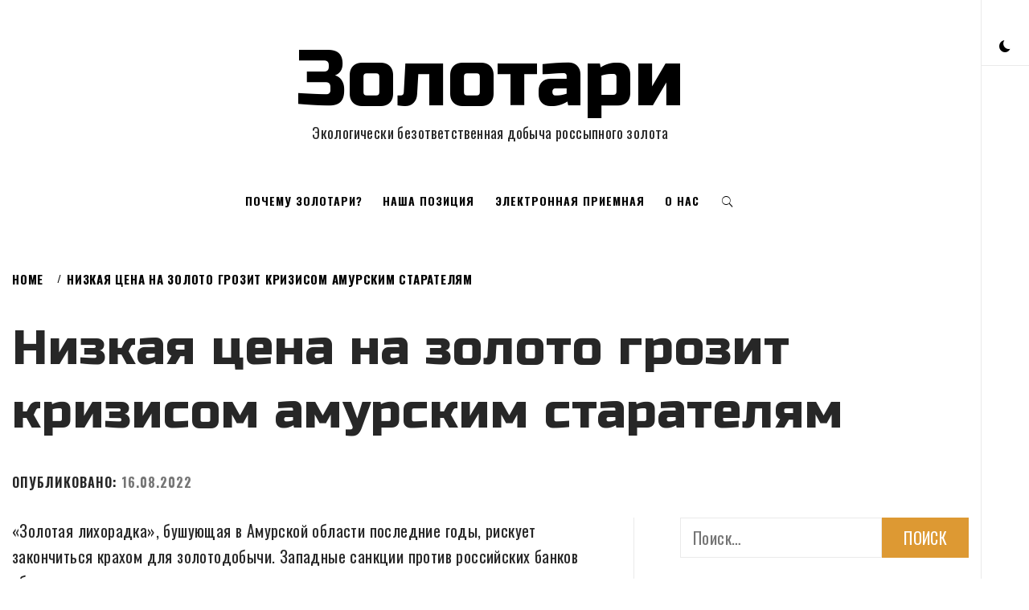

--- FILE ---
content_type: text/html; charset=UTF-8
request_url: https://zolotari.net/n/2608
body_size: 28050
content:
    <!doctype html>
<html lang="ru-RU" prefix="og: http://ogp.me/ns# fb: http://ogp.me/ns/fb#">
    <head>
		<!-- Global site tag (gtag.js) - Google Analytics -->
<script async src="https://www.googletagmanager.com/gtag/js?id=UA-174483466-1"></script>
<script>
  window.dataLayer = window.dataLayer || [];
  function gtag(){dataLayer.push(arguments);}
  gtag('js', new Date());

  gtag('config', 'UA-174483466-1');
</script>
        <meta charset="UTF-8">
        <meta name="viewport" content="width=device-width, initial-scale=1, user-scalable=no">
        <link rel="profile" href="http://gmpg.org/xfn/11">
        <title>Низкая цена на золото грозит кризисом амурским старателям &#8212; Золотари</title>
        <style type="text/css">
                        body .primary-background,
            body .has-post-thumbnail .panel-wrapper .read-time,
            body button:hover,
            body button:focus,
            body input[type="button"]:hover,
            body input[type="reset"]:hover,
            body input[type="reset"]:focus,
            body input[type="submit"]:hover,
            body input[type="submit"]:focus,
            body .widget .social-widget-menu ul li,
            body .comments-area .comment-list .reply,
            body .widget .social-widget-menu ul li:hover a:before,
            body .widget .social-widget-menu ul li:focus a:before,
            body .ham,
            body .ham:before,
            body .ham:after,
            body .btn-load-more{
                background: #33363b;
            }

                        body button,
            body input[type="button"],
            body input[type="reset"],
            body input[type="submit"],
            body .widget.widget_minimal_lite_tab_posts_widget ul.nav-tabs li.active a,
            body .widget.widget_minimal_lite_tab_posts_widget ul.nav-tabs > li > a:focus,
            body .widget.widget_minimal_lite_tab_posts_widget ul.nav-tabs > li > a:hover,
            body .author-info .author-social > a:hover,
            body .author-info .author-social > a:focus,
            body .widget .social-widget-menu ul li a:before,
            body .widget .social-widget-menu ul li:hover,
            body .widget .social-widget-menu ul li:focus,
            body .moretag,
            body .moretag,
            body .thememattic-search-icon:before,
            body .search-button.active .thememattic-search-icon:before,
            body .search-button.active .thememattic-search-icon:after,
            body .btn-load-more:hover,
            body .btn-load-more:focus{
                background: #dd9933;
            }

            body .sticky header:before,
            body a:hover,
            body a:focus,
            body a:active,
            body .main-navigation .menu > ul > li.current-menu-item > a,
            body .main-navigation .menu > ul > li:hover > a,
            body .main-navigation .menu > ul > li:focus > a,
            body .sidr a:hover,
            body .sidr a:focus,
            body .page-numbers.current {
                color: #dd9933;
            }

            body .ajax-loader,
            body .thememattic-search-icon:after{
                border-color: #dd9933 !important;
            }

                        body .section-recommended.section-bg  {
                background: #f9f9f9;
            }

                        body .section-recommended.section-bg .section-title a,
            body .section-recommended.section-bg .home-full-grid-cat-section,
            body .section-recommended.section-bg .home-full-grid-cat-section a{
                color: #333;
            }

                        body,
            body .primary-font,
            body .section-title,
            body .site .widget-title,
            body .main-navigation .menu ul li a,
            body .comment-reply-title {
                font-family: Oswald!important;
            }

                        body h1, body h2, body h3, body h4, body h5, body h6,
            body .secondary-font,
            body .site .site-title,
            body .prime-excerpt,
            body blockquote,
            body.single .entry-content:before, .page .entry-content:before{
                font-family: Russo One !important;
            }



                        body .site-header-center .site-title {
                font-size: 98px !important;
            }

                        body, body button, body input, body select, body textarea, body p {
                font-size: 20px !important;
            }

                        body h1 {
                font-size: 32px;
            }

                        body h2,
            h2.entry-title{
                font-size: 26px;
            }

                        body h3 {
                font-size: 24px;
            }

                        body h4 {
                font-size: 20px;
            }

                        body h5 {
                font-size: 16px;
            }

                        body .masonry-grid.masonry-col article .entry-content,
            body .masonry-grid.masonry-col article .entry-content p{
                font-size: 17px !important;
            }

                        body .footer-widget-area {
                background: #fafafa;
            }

                        body .footer-widget-area,
            body .site-footer .widget-title,
            body .site-footer .footer-widget-area,
            body .site-footer .footer-widget-area a,
            body .site-footer .footer-widget-area a:visited{
                color: #4a4a4a;
            }

                    </style>
        <meta name='robots' content='max-image-preview:large' />
<link rel='dns-prefetch' href='//cdn.thememattic.com' />
<link rel='dns-prefetch' href='//fonts.googleapis.com' />
<link rel="alternate" type="application/rss+xml" title="Золотари &raquo; Лента" href="https://zolotari.net/feed" />
<link rel="alternate" type="application/rss+xml" title="Золотари &raquo; Лента комментариев" href="https://zolotari.net/comments/feed" />
<link rel="alternate" type="application/rss+xml" title="Золотари &raquo; Лента комментариев к &laquo;Низкая цена на золото грозит кризисом амурским старателям&raquo;" href="https://zolotari.net/n/2608/feed" />
<link rel="alternate" title="oEmbed (JSON)" type="application/json+oembed" href="https://zolotari.net/wp-json/oembed/1.0/embed?url=https%3A%2F%2Fzolotari.net%2Fn%2F2608" />
<link rel="alternate" title="oEmbed (XML)" type="text/xml+oembed" href="https://zolotari.net/wp-json/oembed/1.0/embed?url=https%3A%2F%2Fzolotari.net%2Fn%2F2608&#038;format=xml" />
<style id='wp-img-auto-sizes-contain-inline-css' type='text/css'>
img:is([sizes=auto i],[sizes^="auto," i]){contain-intrinsic-size:3000px 1500px}
/*# sourceURL=wp-img-auto-sizes-contain-inline-css */
</style>
<style id='wp-emoji-styles-inline-css' type='text/css'>

	img.wp-smiley, img.emoji {
		display: inline !important;
		border: none !important;
		box-shadow: none !important;
		height: 1em !important;
		width: 1em !important;
		margin: 0 0.07em !important;
		vertical-align: -0.1em !important;
		background: none !important;
		padding: 0 !important;
	}
/*# sourceURL=wp-emoji-styles-inline-css */
</style>
<style id='wp-block-library-inline-css' type='text/css'>
:root{--wp-block-synced-color:#7a00df;--wp-block-synced-color--rgb:122,0,223;--wp-bound-block-color:var(--wp-block-synced-color);--wp-editor-canvas-background:#ddd;--wp-admin-theme-color:#007cba;--wp-admin-theme-color--rgb:0,124,186;--wp-admin-theme-color-darker-10:#006ba1;--wp-admin-theme-color-darker-10--rgb:0,107,160.5;--wp-admin-theme-color-darker-20:#005a87;--wp-admin-theme-color-darker-20--rgb:0,90,135;--wp-admin-border-width-focus:2px}@media (min-resolution:192dpi){:root{--wp-admin-border-width-focus:1.5px}}.wp-element-button{cursor:pointer}:root .has-very-light-gray-background-color{background-color:#eee}:root .has-very-dark-gray-background-color{background-color:#313131}:root .has-very-light-gray-color{color:#eee}:root .has-very-dark-gray-color{color:#313131}:root .has-vivid-green-cyan-to-vivid-cyan-blue-gradient-background{background:linear-gradient(135deg,#00d084,#0693e3)}:root .has-purple-crush-gradient-background{background:linear-gradient(135deg,#34e2e4,#4721fb 50%,#ab1dfe)}:root .has-hazy-dawn-gradient-background{background:linear-gradient(135deg,#faaca8,#dad0ec)}:root .has-subdued-olive-gradient-background{background:linear-gradient(135deg,#fafae1,#67a671)}:root .has-atomic-cream-gradient-background{background:linear-gradient(135deg,#fdd79a,#004a59)}:root .has-nightshade-gradient-background{background:linear-gradient(135deg,#330968,#31cdcf)}:root .has-midnight-gradient-background{background:linear-gradient(135deg,#020381,#2874fc)}:root{--wp--preset--font-size--normal:16px;--wp--preset--font-size--huge:42px}.has-regular-font-size{font-size:1em}.has-larger-font-size{font-size:2.625em}.has-normal-font-size{font-size:var(--wp--preset--font-size--normal)}.has-huge-font-size{font-size:var(--wp--preset--font-size--huge)}.has-text-align-center{text-align:center}.has-text-align-left{text-align:left}.has-text-align-right{text-align:right}.has-fit-text{white-space:nowrap!important}#end-resizable-editor-section{display:none}.aligncenter{clear:both}.items-justified-left{justify-content:flex-start}.items-justified-center{justify-content:center}.items-justified-right{justify-content:flex-end}.items-justified-space-between{justify-content:space-between}.screen-reader-text{border:0;clip-path:inset(50%);height:1px;margin:-1px;overflow:hidden;padding:0;position:absolute;width:1px;word-wrap:normal!important}.screen-reader-text:focus{background-color:#ddd;clip-path:none;color:#444;display:block;font-size:1em;height:auto;left:5px;line-height:normal;padding:15px 23px 14px;text-decoration:none;top:5px;width:auto;z-index:100000}html :where(.has-border-color){border-style:solid}html :where([style*=border-top-color]){border-top-style:solid}html :where([style*=border-right-color]){border-right-style:solid}html :where([style*=border-bottom-color]){border-bottom-style:solid}html :where([style*=border-left-color]){border-left-style:solid}html :where([style*=border-width]){border-style:solid}html :where([style*=border-top-width]){border-top-style:solid}html :where([style*=border-right-width]){border-right-style:solid}html :where([style*=border-bottom-width]){border-bottom-style:solid}html :where([style*=border-left-width]){border-left-style:solid}html :where(img[class*=wp-image-]){height:auto;max-width:100%}:where(figure){margin:0 0 1em}html :where(.is-position-sticky){--wp-admin--admin-bar--position-offset:var(--wp-admin--admin-bar--height,0px)}@media screen and (max-width:600px){html :where(.is-position-sticky){--wp-admin--admin-bar--position-offset:0px}}

/*# sourceURL=wp-block-library-inline-css */
</style><style id='global-styles-inline-css' type='text/css'>
:root{--wp--preset--aspect-ratio--square: 1;--wp--preset--aspect-ratio--4-3: 4/3;--wp--preset--aspect-ratio--3-4: 3/4;--wp--preset--aspect-ratio--3-2: 3/2;--wp--preset--aspect-ratio--2-3: 2/3;--wp--preset--aspect-ratio--16-9: 16/9;--wp--preset--aspect-ratio--9-16: 9/16;--wp--preset--color--black: #000000;--wp--preset--color--cyan-bluish-gray: #abb8c3;--wp--preset--color--white: #ffffff;--wp--preset--color--pale-pink: #f78da7;--wp--preset--color--vivid-red: #cf2e2e;--wp--preset--color--luminous-vivid-orange: #ff6900;--wp--preset--color--luminous-vivid-amber: #fcb900;--wp--preset--color--light-green-cyan: #7bdcb5;--wp--preset--color--vivid-green-cyan: #00d084;--wp--preset--color--pale-cyan-blue: #8ed1fc;--wp--preset--color--vivid-cyan-blue: #0693e3;--wp--preset--color--vivid-purple: #9b51e0;--wp--preset--gradient--vivid-cyan-blue-to-vivid-purple: linear-gradient(135deg,rgb(6,147,227) 0%,rgb(155,81,224) 100%);--wp--preset--gradient--light-green-cyan-to-vivid-green-cyan: linear-gradient(135deg,rgb(122,220,180) 0%,rgb(0,208,130) 100%);--wp--preset--gradient--luminous-vivid-amber-to-luminous-vivid-orange: linear-gradient(135deg,rgb(252,185,0) 0%,rgb(255,105,0) 100%);--wp--preset--gradient--luminous-vivid-orange-to-vivid-red: linear-gradient(135deg,rgb(255,105,0) 0%,rgb(207,46,46) 100%);--wp--preset--gradient--very-light-gray-to-cyan-bluish-gray: linear-gradient(135deg,rgb(238,238,238) 0%,rgb(169,184,195) 100%);--wp--preset--gradient--cool-to-warm-spectrum: linear-gradient(135deg,rgb(74,234,220) 0%,rgb(151,120,209) 20%,rgb(207,42,186) 40%,rgb(238,44,130) 60%,rgb(251,105,98) 80%,rgb(254,248,76) 100%);--wp--preset--gradient--blush-light-purple: linear-gradient(135deg,rgb(255,206,236) 0%,rgb(152,150,240) 100%);--wp--preset--gradient--blush-bordeaux: linear-gradient(135deg,rgb(254,205,165) 0%,rgb(254,45,45) 50%,rgb(107,0,62) 100%);--wp--preset--gradient--luminous-dusk: linear-gradient(135deg,rgb(255,203,112) 0%,rgb(199,81,192) 50%,rgb(65,88,208) 100%);--wp--preset--gradient--pale-ocean: linear-gradient(135deg,rgb(255,245,203) 0%,rgb(182,227,212) 50%,rgb(51,167,181) 100%);--wp--preset--gradient--electric-grass: linear-gradient(135deg,rgb(202,248,128) 0%,rgb(113,206,126) 100%);--wp--preset--gradient--midnight: linear-gradient(135deg,rgb(2,3,129) 0%,rgb(40,116,252) 100%);--wp--preset--font-size--small: 13px;--wp--preset--font-size--medium: 20px;--wp--preset--font-size--large: 36px;--wp--preset--font-size--x-large: 42px;--wp--preset--spacing--20: 0.44rem;--wp--preset--spacing--30: 0.67rem;--wp--preset--spacing--40: 1rem;--wp--preset--spacing--50: 1.5rem;--wp--preset--spacing--60: 2.25rem;--wp--preset--spacing--70: 3.38rem;--wp--preset--spacing--80: 5.06rem;--wp--preset--shadow--natural: 6px 6px 9px rgba(0, 0, 0, 0.2);--wp--preset--shadow--deep: 12px 12px 50px rgba(0, 0, 0, 0.4);--wp--preset--shadow--sharp: 6px 6px 0px rgba(0, 0, 0, 0.2);--wp--preset--shadow--outlined: 6px 6px 0px -3px rgb(255, 255, 255), 6px 6px rgb(0, 0, 0);--wp--preset--shadow--crisp: 6px 6px 0px rgb(0, 0, 0);}:where(.is-layout-flex){gap: 0.5em;}:where(.is-layout-grid){gap: 0.5em;}body .is-layout-flex{display: flex;}.is-layout-flex{flex-wrap: wrap;align-items: center;}.is-layout-flex > :is(*, div){margin: 0;}body .is-layout-grid{display: grid;}.is-layout-grid > :is(*, div){margin: 0;}:where(.wp-block-columns.is-layout-flex){gap: 2em;}:where(.wp-block-columns.is-layout-grid){gap: 2em;}:where(.wp-block-post-template.is-layout-flex){gap: 1.25em;}:where(.wp-block-post-template.is-layout-grid){gap: 1.25em;}.has-black-color{color: var(--wp--preset--color--black) !important;}.has-cyan-bluish-gray-color{color: var(--wp--preset--color--cyan-bluish-gray) !important;}.has-white-color{color: var(--wp--preset--color--white) !important;}.has-pale-pink-color{color: var(--wp--preset--color--pale-pink) !important;}.has-vivid-red-color{color: var(--wp--preset--color--vivid-red) !important;}.has-luminous-vivid-orange-color{color: var(--wp--preset--color--luminous-vivid-orange) !important;}.has-luminous-vivid-amber-color{color: var(--wp--preset--color--luminous-vivid-amber) !important;}.has-light-green-cyan-color{color: var(--wp--preset--color--light-green-cyan) !important;}.has-vivid-green-cyan-color{color: var(--wp--preset--color--vivid-green-cyan) !important;}.has-pale-cyan-blue-color{color: var(--wp--preset--color--pale-cyan-blue) !important;}.has-vivid-cyan-blue-color{color: var(--wp--preset--color--vivid-cyan-blue) !important;}.has-vivid-purple-color{color: var(--wp--preset--color--vivid-purple) !important;}.has-black-background-color{background-color: var(--wp--preset--color--black) !important;}.has-cyan-bluish-gray-background-color{background-color: var(--wp--preset--color--cyan-bluish-gray) !important;}.has-white-background-color{background-color: var(--wp--preset--color--white) !important;}.has-pale-pink-background-color{background-color: var(--wp--preset--color--pale-pink) !important;}.has-vivid-red-background-color{background-color: var(--wp--preset--color--vivid-red) !important;}.has-luminous-vivid-orange-background-color{background-color: var(--wp--preset--color--luminous-vivid-orange) !important;}.has-luminous-vivid-amber-background-color{background-color: var(--wp--preset--color--luminous-vivid-amber) !important;}.has-light-green-cyan-background-color{background-color: var(--wp--preset--color--light-green-cyan) !important;}.has-vivid-green-cyan-background-color{background-color: var(--wp--preset--color--vivid-green-cyan) !important;}.has-pale-cyan-blue-background-color{background-color: var(--wp--preset--color--pale-cyan-blue) !important;}.has-vivid-cyan-blue-background-color{background-color: var(--wp--preset--color--vivid-cyan-blue) !important;}.has-vivid-purple-background-color{background-color: var(--wp--preset--color--vivid-purple) !important;}.has-black-border-color{border-color: var(--wp--preset--color--black) !important;}.has-cyan-bluish-gray-border-color{border-color: var(--wp--preset--color--cyan-bluish-gray) !important;}.has-white-border-color{border-color: var(--wp--preset--color--white) !important;}.has-pale-pink-border-color{border-color: var(--wp--preset--color--pale-pink) !important;}.has-vivid-red-border-color{border-color: var(--wp--preset--color--vivid-red) !important;}.has-luminous-vivid-orange-border-color{border-color: var(--wp--preset--color--luminous-vivid-orange) !important;}.has-luminous-vivid-amber-border-color{border-color: var(--wp--preset--color--luminous-vivid-amber) !important;}.has-light-green-cyan-border-color{border-color: var(--wp--preset--color--light-green-cyan) !important;}.has-vivid-green-cyan-border-color{border-color: var(--wp--preset--color--vivid-green-cyan) !important;}.has-pale-cyan-blue-border-color{border-color: var(--wp--preset--color--pale-cyan-blue) !important;}.has-vivid-cyan-blue-border-color{border-color: var(--wp--preset--color--vivid-cyan-blue) !important;}.has-vivid-purple-border-color{border-color: var(--wp--preset--color--vivid-purple) !important;}.has-vivid-cyan-blue-to-vivid-purple-gradient-background{background: var(--wp--preset--gradient--vivid-cyan-blue-to-vivid-purple) !important;}.has-light-green-cyan-to-vivid-green-cyan-gradient-background{background: var(--wp--preset--gradient--light-green-cyan-to-vivid-green-cyan) !important;}.has-luminous-vivid-amber-to-luminous-vivid-orange-gradient-background{background: var(--wp--preset--gradient--luminous-vivid-amber-to-luminous-vivid-orange) !important;}.has-luminous-vivid-orange-to-vivid-red-gradient-background{background: var(--wp--preset--gradient--luminous-vivid-orange-to-vivid-red) !important;}.has-very-light-gray-to-cyan-bluish-gray-gradient-background{background: var(--wp--preset--gradient--very-light-gray-to-cyan-bluish-gray) !important;}.has-cool-to-warm-spectrum-gradient-background{background: var(--wp--preset--gradient--cool-to-warm-spectrum) !important;}.has-blush-light-purple-gradient-background{background: var(--wp--preset--gradient--blush-light-purple) !important;}.has-blush-bordeaux-gradient-background{background: var(--wp--preset--gradient--blush-bordeaux) !important;}.has-luminous-dusk-gradient-background{background: var(--wp--preset--gradient--luminous-dusk) !important;}.has-pale-ocean-gradient-background{background: var(--wp--preset--gradient--pale-ocean) !important;}.has-electric-grass-gradient-background{background: var(--wp--preset--gradient--electric-grass) !important;}.has-midnight-gradient-background{background: var(--wp--preset--gradient--midnight) !important;}.has-small-font-size{font-size: var(--wp--preset--font-size--small) !important;}.has-medium-font-size{font-size: var(--wp--preset--font-size--medium) !important;}.has-large-font-size{font-size: var(--wp--preset--font-size--large) !important;}.has-x-large-font-size{font-size: var(--wp--preset--font-size--x-large) !important;}
/*# sourceURL=global-styles-inline-css */
</style>

<style id='classic-theme-styles-inline-css' type='text/css'>
/*! This file is auto-generated */
.wp-block-button__link{color:#fff;background-color:#32373c;border-radius:9999px;box-shadow:none;text-decoration:none;padding:calc(.667em + 2px) calc(1.333em + 2px);font-size:1.125em}.wp-block-file__button{background:#32373c;color:#fff;text-decoration:none}
/*# sourceURL=/wp-includes/css/classic-themes.min.css */
</style>
<link rel='stylesheet' id='collapsed-archives-style-css' href='https://zolotari.net/wp-content/plugins/collapsed-archives/style.css?ver=6.9' type='text/css' media='all' />
<link rel='stylesheet' id='gn-frontend-gnfollow-style-css' href='https://zolotari.net/wp-content/plugins/gn-publisher/assets/css/gn-frontend-gnfollow.min.css?ver=1.5.26' type='text/css' media='all' />
<link rel='stylesheet' id='ionicons-css' href='https://zolotari.net/wp-content/themes/minimal-lite/assets/lib/ionicons/css/ionicons.min.css?ver=6.9' type='text/css' media='all' />
<link rel='stylesheet' id='bootstrap-css' href='https://zolotari.net/wp-content/themes/minimal-lite/assets/lib/bootstrap/css/bootstrap.min.css?ver=6.9' type='text/css' media='all' />
<link rel='stylesheet' id='magnific-popup-css' href='https://zolotari.net/wp-content/themes/minimal-lite/assets/lib/magnific-popup/magnific-popup.css?ver=6.9' type='text/css' media='all' />
<link rel='stylesheet' id='slick-css' href='https://zolotari.net/wp-content/themes/minimal-lite/assets/lib/slick/css/slick.min.css?ver=6.9' type='text/css' media='all' />
<link rel='stylesheet' id='sidr-nav-css' href='https://zolotari.net/wp-content/themes/minimal-lite/assets/lib/sidr/css/jquery.sidr.dark.css?ver=6.9' type='text/css' media='all' />
<link rel='stylesheet' id='mediaelement-css' href='https://zolotari.net/wp-includes/js/mediaelement/mediaelementplayer-legacy.min.css?ver=4.2.17' type='text/css' media='all' />
<link rel='stylesheet' id='wp-mediaelement-css' href='https://zolotari.net/wp-includes/js/mediaelement/wp-mediaelement.min.css?ver=6.9' type='text/css' media='all' />
<link rel='stylesheet' id='minimal-lite-style-css' href='https://zolotari.net/wp-content/themes/minimal-lite/style.css?ver=6.9' type='text/css' media='all' />
<style id='minimal-lite-style-inline-css' type='text/css'>

			.post-navigation .nav-previous { background-image: url(https://zolotari.net/wp-content/uploads/2022/08/D0B3D0BED0BBD0B4D180D0B5D0B3D0B8D0BED0BD.jpg); }
			.post-navigation .nav-previous .post-title, .post-navigation .nav-previous a:hover .post-title, .post-navigation .nav-previous .meta-nav { color: #fff; }
			.post-navigation .nav-previous a:before { background-color: rgba(0, 0, 0, 0.4); }
		
			.post-navigation .nav-next { background-image: url(https://zolotari.net/wp-content/uploads/2022/08/D0BAD0BED0BBD18BD0BCD0B0.jpg); border-top: 0; }
			.post-navigation .nav-next .post-title, .post-navigation .nav-next a:hover .post-title, .post-navigation .nav-next .meta-nav { color: #fff; }
			.post-navigation .nav-next a:before { background-color: rgba(0, 0, 0, 0.4); }
		
/*# sourceURL=minimal-lite-style-inline-css */
</style>
<link rel='stylesheet' id='minimal-lite-google-fonts-css' href='https://fonts.googleapis.com/css?family=Oswald:400,300,700|Russo%20One' type='text/css' media='all' />
<script type="text/javascript" src="https://zolotari.net/wp-includes/js/jquery/jquery.min.js?ver=3.7.1" id="jquery-core-js"></script>
<script type="text/javascript" src="https://zolotari.net/wp-includes/js/jquery/jquery-migrate.min.js?ver=3.4.1" id="jquery-migrate-js"></script>
<link rel="https://api.w.org/" href="https://zolotari.net/wp-json/" /><link rel="alternate" title="JSON" type="application/json" href="https://zolotari.net/wp-json/wp/v2/posts/2608" /><link rel="EditURI" type="application/rsd+xml" title="RSD" href="https://zolotari.net/xmlrpc.php?rsd" />
<meta name="generator" content="WordPress 6.9" />
<link rel="canonical" href="https://zolotari.net/n/2608" />
<link rel='shortlink' href='https://zolotari.net/?p=2608' />
<link rel="icon" href="https://zolotari.net/wp-content/uploads/2022/03/cropped-mining-32x32.png" sizes="32x32" />
<link rel="icon" href="https://zolotari.net/wp-content/uploads/2022/03/cropped-mining-192x192.png" sizes="192x192" />
<link rel="apple-touch-icon" href="https://zolotari.net/wp-content/uploads/2022/03/cropped-mining-180x180.png" />
<meta name="msapplication-TileImage" content="https://zolotari.net/wp-content/uploads/2022/03/cropped-mining-270x270.png" />

<!-- START - Open Graph and Twitter Card Tags 3.3.7 -->
 <!-- Facebook Open Graph -->
  <meta property="og:locale" content="ru_RU"/>
  <meta property="og:title" content="Низкая цена на золото грозит кризисом амурским старателям"/>
  <meta property="og:url" content="https://zolotari.net/n/2608"/>
  <meta property="og:type" content="article"/>
  <meta property="og:description" content="«Золотая лихорадка», бушующая в Амурской области последние годы, рискует закончиться крахом для золотодобычи. Западные санкции против российских банков обрушили рекордную цену на драгметалл в два раза — к такому компании оказались не готовы. И если в ближайшее время ситуация не изменится, отрасли гр"/>
  <meta property="og:image" content="https://zolotari.net/wp-content/uploads/2022/08/IMG_049728129.jpg"/>
  <meta property="og:image:url" content="https://zolotari.net/wp-content/uploads/2022/08/IMG_049728129.jpg"/>
  <meta property="og:image:secure_url" content="https://zolotari.net/wp-content/uploads/2022/08/IMG_049728129.jpg"/>
 <!-- Google+ / Schema.org -->
  <meta itemprop="name" content="Низкая цена на золото грозит кризисом амурским старателям"/>
  <meta itemprop="headline" content="Низкая цена на золото грозит кризисом амурским старателям"/>
  <meta itemprop="description" content="«Золотая лихорадка», бушующая в Амурской области последние годы, рискует закончиться крахом для золотодобычи. Западные санкции против российских банков обрушили рекордную цену на драгметалл в два раза — к такому компании оказались не готовы. И если в ближайшее время ситуация не изменится, отрасли гр"/>
  <meta itemprop="image" content="https://zolotari.net/wp-content/uploads/2022/08/IMG_049728129.jpg"/>
 <!-- Twitter Cards -->
  <meta name="twitter:title" content="Низкая цена на золото грозит кризисом амурским старателям"/>
  <meta name="twitter:url" content="https://zolotari.net/n/2608"/>
  <meta name="twitter:description" content="«Золотая лихорадка», бушующая в Амурской области последние годы, рискует закончиться крахом для золотодобычи. Западные санкции против российских банков обрушили рекордную цену на драгметалл в два раза — к такому компании оказались не готовы. И если в ближайшее время ситуация не изменится, отрасли гр"/>
  <meta name="twitter:image" content="https://zolotari.net/wp-content/uploads/2022/08/IMG_049728129.jpg"/>
  <meta name="twitter:card" content="summary_large_image"/>
 <!-- SEO -->
 <!-- Misc. tags -->
 <!-- is_singular -->
<!-- END - Open Graph and Twitter Card Tags 3.3.7 -->
	
    
<script type="application/ld+json" class="gnpub-schema-markup-output">
{"@context":"https:\/\/schema.org\/","@type":"NewsArticle","@id":"https:\/\/zolotari.net\/n\/2608#newsarticle","url":"https:\/\/zolotari.net\/n\/2608","image":{"@type":"ImageObject","url":"https:\/\/zolotari.net\/wp-content\/uploads\/2022\/08\/IMG_049728129-150x150.jpg","width":150,"height":150},"headline":"\u041d\u0438\u0437\u043a\u0430\u044f \u0446\u0435\u043d\u0430 \u043d\u0430 \u0437\u043e\u043b\u043e\u0442\u043e \u0433\u0440\u043e\u0437\u0438\u0442 \u043a\u0440\u0438\u0437\u0438\u0441\u043e\u043c \u0430\u043c\u0443\u0440\u0441\u043a\u0438\u043c \u0441\u0442\u0430\u0440\u0430\u0442\u0435\u043b\u044f\u043c","mainEntityOfPage":"https:\/\/zolotari.net\/n\/2608","datePublished":"2022-08-16T03:52:00+03:00","dateModified":"2022-08-15T03:52:30+03:00","description":"\u00ab\u0417\u043e\u043b\u043e\u0442\u0430\u044f \u043b\u0438\u0445\u043e\u0440\u0430\u0434\u043a\u0430\u00bb, \u0431\u0443\u0448\u0443\u044e\u0449\u0430\u044f \u0432 \u0410\u043c\u0443\u0440\u0441\u043a\u043e\u0439 \u043e\u0431\u043b\u0430\u0441\u0442\u0438 \u043f\u043e\u0441\u043b\u0435\u0434\u043d\u0438\u0435 \u0433\u043e\u0434\u044b, \u0440\u0438\u0441\u043a\u0443\u0435\u0442 \u0437\u0430\u043a\u043e\u043d\u0447\u0438\u0442\u044c\u0441\u044f \u043a\u0440\u0430\u0445\u043e\u043c \u0434\u043b\u044f \u0437\u043e\u043b\u043e\u0442\u043e\u0434\u043e\u0431\u044b\u0447\u0438. \u0417\u0430\u043f\u0430\u0434\u043d\u044b\u0435 \u0441\u0430\u043d\u043a\u0446\u0438\u0438 \u043f\u0440\u043e\u0442\u0438\u0432 \u0440\u043e\u0441\u0441\u0438\u0439\u0441\u043a\u0438\u0445 \u0431\u0430\u043d\u043a\u043e\u0432 \u043e\u0431\u0440\u0443\u0448\u0438\u043b\u0438 \u0440\u0435\u043a\u043e\u0440\u0434\u043d\u0443\u044e \u0446\u0435\u043d\u0443 \u043d\u0430 \u0434\u0440\u0430\u0433\u043c\u0435\u0442\u0430\u043b\u043b \u0432 \u0434\u0432\u0430 \u0440\u0430\u0437\u0430 \u2014 \u043a \u0442\u0430\u043a\u043e\u043c\u0443 \u043a\u043e\u043c\u043f\u0430\u043d\u0438\u0438 \u043e\u043a\u0430\u0437\u0430\u043b\u0438\u0441\u044c \u043d\u0435 \u0433\u043e\u0442\u043e\u0432\u044b. \u0418 \u0435\u0441\u043b\u0438 \u0432 \u0431\u043b\u0438\u0436\u0430\u0439\u0448\u0435\u0435 \u0432\u0440\u0435\u043c\u044f \u0441\u0438\u0442\u0443\u0430\u0446\u0438\u044f \u043d\u0435","articleSection":"\u0414\u0430\u043b\u044c\u043d\u0438\u0439 \u0412\u043e\u0441\u0442\u043e\u043a","articleBody":"\u00ab\u0417\u043e\u043b\u043e\u0442\u0430\u044f \u043b\u0438\u0445\u043e\u0440\u0430\u0434\u043a\u0430\u00bb, \u0431\u0443\u0448\u0443\u044e\u0449\u0430\u044f \u0432 \u0410\u043c\u0443\u0440\u0441\u043a\u043e\u0439 \u043e\u0431\u043b\u0430\u0441\u0442\u0438 \u043f\u043e\u0441\u043b\u0435\u0434\u043d\u0438\u0435 \u0433\u043e\u0434\u044b, \u0440\u0438\u0441\u043a\u0443\u0435\u0442 \u0437\u0430\u043a\u043e\u043d\u0447\u0438\u0442\u044c\u0441\u044f \u043a\u0440\u0430\u0445\u043e\u043c \u0434\u043b\u044f \u0437\u043e\u043b\u043e\u0442\u043e\u0434\u043e\u0431\u044b\u0447\u0438. \u0417\u0430\u043f\u0430\u0434\u043d\u044b\u0435 \u0441\u0430\u043d\u043a\u0446\u0438\u0438 \u043f\u0440\u043e\u0442\u0438\u0432 \u0440\u043e\u0441\u0441\u0438\u0439\u0441\u043a\u0438\u0445 \u0431\u0430\u043d\u043a\u043e\u0432 \u043e\u0431\u0440\u0443\u0448\u0438\u043b\u0438 \u0440\u0435\u043a\u043e\u0440\u0434\u043d\u0443\u044e \u0446\u0435\u043d\u0443 \u043d\u0430 \u0434\u0440\u0430\u0433\u043c\u0435\u0442\u0430\u043b\u043b \u0432 \u0434\u0432\u0430 \u0440\u0430\u0437\u0430 \u2014 \u043a \u0442\u0430\u043a\u043e\u043c\u0443 \u043a\u043e\u043c\u043f\u0430\u043d\u0438\u0438 \u043e\u043a\u0430\u0437\u0430\u043b\u0438\u0441\u044c \u043d\u0435 \u0433\u043e\u0442\u043e\u0432\u044b. \u0418 \u0435\u0441\u043b\u0438 \u0432 \u0431\u043b\u0438\u0436\u0430\u0439\u0448\u0435\u0435 \u0432\u0440\u0435\u043c\u044f \u0441\u0438\u0442\u0443\u0430\u0446\u0438\u044f \u043d\u0435 \u0438\u0437\u043c\u0435\u043d\u0438\u0442\u0441\u044f, \u043e\u0442\u0440\u0430\u0441\u043b\u0438 \u0433\u0440\u043e\u0437\u0438\u0442 \u0433\u043b\u0443\u0431\u043e\u043a\u0438\u0439 \u043a\u0440\u0438\u0437\u0438\u0441. \u041f\u043e\u0447\u0435\u043c\u0443 \u0434\u043b\u044f \u0437\u043e\u043b\u043e\u0442\u043e\u0434\u043e\u0431\u044b\u0447\u0438 \u043d\u0430\u0441\u0442\u0430\u043b\u0438 \u00ab\u043d\u0435\u0437\u043e\u043b\u043e\u0442\u044b\u0435 \u0432\u0440\u0435\u043c\u0435\u043d\u0430\u00bb \u0438 \u0447\u0442\u043e \u043c\u043e\u0436\u0435\u0442 \u0441\u043f\u0430\u0441\u0442\u0438 \u0441\u0442\u0430\u0440\u0435\u0439\u0448\u0443\u044e \u0432 \u0440\u0435\u0433\u0438\u043e\u043d\u0435 \u043e\u0442\u0440\u0430\u0441\u043b\u044c, \u0440\u0430\u0437\u0431\u0438\u0440\u0430\u043b\u0430\u0441\u044c \u00ab\u0410\u043c\u0443\u0440\u0441\u043a\u0430\u044f \u043f\u0440\u0430\u0432\u0434\u0430\u00bb: \u0421\u043f\u0435\u0446\u043e\u043f\u0435\u0440\u0430\u0446\u0438\u044f \u0438\u0437\u043c\u0435\u043d\u0438\u043b\u0430 \u043c\u0438\u0440\u043e\u0432\u043e\u0439 \u0440\u044b\u043d\u043e\u043a 22 \u0442\u043e\u043d\u043d\u044b \u0437\u043e\u043b\u043e\u0442\u0430 \u2014 \u043f\u043b\u0430\u043d \u043f\u043e \u0434\u043e\u0431\u044b\u0447\u0435 \u0432 \u0410\u043c\u0443\u0440\u0441\u043a\u043e\u0439 \u043e\u0431\u043b\u0430\u0441\u0442\u0438 \u043d\u0430 2022 \u0433\u043e\u0434. \u041a\u0430\u043a \u043e\u0442\u043c\u0435\u0447\u0430\u044e\u0442 \u0432 \u041c\u0438\u043d\u043f\u0440\u0438\u0440\u043e\u0434\u044b \u0440\u0435\u0433\u0438\u043e\u043d\u0430, \u043f\u043e\u043a\u0430 \u043e\u043d \u0432\u044b\u043f\u043e\u043b\u043d\u044f\u0435\u0442\u0441\u044f. \u041e\u0434\u043d\u0430\u043a\u043e \u0442\u043e\u0447\u043d\u043e \u043f\u0440\u0435\u0434\u0441\u043a\u0430\u0437\u0430\u0442\u044c \u0438\u0442\u043e\u0433\u0438 \u0433\u043e\u0434\u0430 \u0443\u0436\u0435 \u043d\u0435 \u043f\u0440\u0435\u0434\u0441\u0442\u0430\u0432\u043b\u044f\u0435\u0442\u0441\u044f \u0432\u043e\u0437\u043c\u043e\u0436\u043d\u044b\u043c. \u0414\u043c\u0438\u0442\u0440\u0438\u0439 \u041b\u0443\u0436\u043d\u043e\u0432, \u043c\u0438\u043d\u0438\u0441\u0442\u0440 \u043f\u0440\u0438\u0440\u043e\u0434\u043d\u044b\u0445 \u0440\u0435\u0441\u0443\u0440\u0441\u043e\u0432 \u0410\u043c\u0443\u0440\u0441\u043a\u043e\u0439 \u043e\u0431\u043b\u0430\u0441\u0442\u0438:\n\u2014 \u041f\u0435\u0440\u0432\u043e\u043d\u0430\u0447\u0430\u043b\u044c\u043d\u043e \u043f\u043b\u0430\u043d \u043d\u0430 \u0442\u0435\u043a\u0443\u0449\u0438\u0439 \u0433\u043e\u0434 \u0441\u043e\u0441\u0442\u0430\u0432\u043b\u044f\u043b 22 \u0442\u043e\u043d\u043d\u044b, \u0438 \u043f\u043e\u043a\u0430 \u043e\u043d \u0432\u044b\u043f\u043e\u043b\u043d\u044f\u0435\u0442\u0441\u044f \u0438 \u043f\u043e \u0440\u043e\u0441\u0441\u044b\u043f\u043d\u043e\u043c\u0443, \u0438 \u043f\u043e \u0440\u0443\u0434\u043d\u043e\u043c\u0443 \u0437\u043e\u043b\u043e\u0442\u0443. \u041e\u0434\u043d\u0430\u043a\u043e \u0442\u043e\u0447\u043d\u043e \u043f\u0440\u0435\u0434\u0441\u043a\u0430\u0437\u0430\u0442\u044c \u0438\u0442\u043e\u0433\u0438 \u0433\u043e\u0434\u0430 \u0443\u0436\u0435 \u043d\u0435\u0432\u043e\u0437\u043c\u043e\u0436\u043d\u043e. \u0423 \u043f\u0440\u0435\u0434\u043f\u0440\u0438\u044f\u0442\u0438\u0439, \u043a\u043e\u043d\u0435\u0447\u043d\u043e, \u0441\u0443\u0449\u0435\u0441\u0442\u0432\u0443\u044e\u0442 \u0441\u043b\u043e\u0436\u043d\u043e\u0441\u0442\u0438 \u0441 \u0437\u0430\u043a\u0443\u043f\u043a\u043e\u0439 \u0437\u0430\u043f\u0447\u0430\u0441\u0442\u0435\u0439, \u0442\u0435\u0445\u043d\u0438\u043a\u0438 \u0438 \u0440\u0435\u0430\u0433\u0435\u043d\u0442\u043e\u0432: \u043d\u0430\u0447\u0438\u043d\u0430\u044f \u043e\u0442 \u0438\u0445 \u043f\u043e\u0434\u043e\u0440\u043e\u0436\u0430\u043d\u0438\u044f \u0438 \u0437\u0430\u043a\u0430\u043d\u0447\u0438\u0432\u0430\u044f \u043f\u043e\u043b\u043d\u043e\u0439 \u043d\u0435\u0432\u043e\u0437\u043c\u043e\u0436\u043d\u043e\u0441\u0442\u044c\u044e \u043f\u0440\u0438\u043e\u0431\u0440\u0435\u0441\u0442\u0438 \u043e\u043f\u0440\u0435\u0434\u0435\u043b\u0435\u043d\u043d\u044b\u0435 \u043f\u043e\u0437\u0438\u0446\u0438\u0438. \u041d\u043e \u044d\u0442\u0438 \u0442\u0440\u0443\u0434\u043d\u043e\u0441\u0442\u0438 \u043d\u0435 \u0441\u0442\u043e\u043b\u044c \u0441\u0443\u0449\u0435\u0441\u0442\u0432\u0435\u043d\u043d\u044b, \u043a\u0430\u043a \u0441\u043b\u043e\u0436\u0438\u0432\u0448\u0430\u044f\u0441\u044f \u0441\u0438\u0442\u0443\u0430\u0446\u0438\u044f \u0441 \u0446\u0435\u043d\u043e\u0439 \u043d\u0430 \u0437\u043e\u043b\u043e\u0442\u043e.\u2014 \u0417\u043e\u043b\u043e\u0442\u043e \u0435\u0441\u0442\u044c, \u043d\u043e \u0446\u0435\u043d\u044b \u043d\u0430 \u043d\u0435\u0433\u043e \u043d\u0435\u0442. \u0415\u0441\u043b\u0438 \u043f\u0440\u043e\u0434\u0430\u043c \u043f\u043e \u0441\u0435\u0433\u043e\u0434\u043d\u044f\u0448\u043d\u0435\u0439, \u0442\u043e \u043d\u043e\u0432\u043e\u0433\u043e \u0441\u0435\u0437\u043e\u043d\u0430 \u0443 \u043c\u0435\u043d\u044f \u043d\u0435 \u0431\u0443\u0434\u0435\u0442, \u2014 \u043f\u0440\u0438\u0437\u043d\u0430\u0435\u0442\u0441\u044f \u0440\u0443\u043a\u043e\u0432\u043e\u0434\u0438\u0442\u0435\u043b\u044c \u0430\u0440\u0442\u0435\u043b\u0438 \u0432 \u0421\u0435\u043b\u0435\u043c\u0434\u0436\u0438\u043d\u0441\u043a\u043e\u043c \u0440\u0430\u0439\u043e\u043d\u0435 \u041c\u0430\u043a\u0441\u0438\u043c \u0421\u0435\u0440\u0433\u0435\u0435\u0432. \u2014 \u042f \u0443\u0436\u0435 \u0432 \u0434\u043e\u043b\u0433\u0430\u0445, \u043d\u043e \u043f\u043e \u0434\u0432\u0435 \u0442\u044b\u0441\u044f\u0447\u0438 \u0440\u0443\u0431\u043b\u0435\u0439 \u0437\u0430 \u0433\u0440\u0430\u043c\u043c \u0441\u0434\u0430\u0432\u0430\u0442\u044c \u043c\u0435\u0442\u0430\u043b\u043b \u043d\u0435 \u0445\u043e\u0447\u0443 \u2014 \u0441\u043e\u043b\u044f\u0440\u043a\u0438 \u0431\u043e\u043b\u044c\u0448\u0435 \u0442\u0440\u0430\u0447\u0443. \u041d\u0435 \u0437\u043d\u0430\u044e, \u0447\u0442\u043e \u0434\u0435\u043b\u0430\u0442\u044c: \u0442\u043e \u043b\u0438 \u0436\u0434\u0430\u0442\u044c \u043f\u043e\u0432\u044b\u0448\u0435\u043d\u0438\u044f \u0446\u0435\u043d\u044b \u0438 \u00ab\u043c\u043e\u0440\u043e\u0437\u0438\u0442\u044c\u00bb \u0437\u043e\u043b\u043e\u0442\u043e \u0434\u043e \u043e\u0441\u0435\u043d\u0438, \u0442\u043e \u043b\u0438 \u0440\u0430\u0441\u0441\u0447\u0438\u0442\u044b\u0432\u0430\u0442\u044c\u0441\u044f \u0441 \u0434\u043e\u043b\u0433\u0430\u043c\u0438 \u0438 \u0440\u0430\u0441\u043f\u0443\u0441\u043a\u0430\u0442\u044c \u043b\u044e\u0434\u0435\u0439.\u0418 \u0442\u0430\u043a\u043e\u0439 \u0441\u0446\u0435\u043d\u0430\u0440\u0438\u0439 \u0433\u0440\u043e\u0437\u0438\u0442 \u0432\u0441\u0435\u0439 \u043e\u0442\u0440\u0430\u0441\u043b\u0438 \u0440\u0435\u0433\u0438\u043e\u043d\u0430. \u041f\u043e\u0441\u043b\u0435\u0434\u043d\u0438\u0435 \u0433\u043e\u0434\u044b \u0431\u043b\u0430\u0433\u043e\u0434\u0430\u0440\u044f \u0440\u0435\u043a\u043e\u0440\u0434\u043d\u043e\u0439 \u0446\u0435\u043d\u0435 \u043d\u0430 \u0434\u0440\u0430\u0433\u043c\u0435\u0442\u0430\u043b\u043b \u0434\u043b\u044f \u0437\u043e\u043b\u043e\u0442\u043e\u0434\u043e\u0431\u044b\u0447\u0438 \u043d\u0430\u0441\u0442\u0430\u043b \u00ab\u0437\u043e\u043b\u043e\u0442\u043e\u0439 \u0432\u0435\u043a\u00bb. \u041f\u043e\u044d\u0442\u043e\u043c\u0443 \u0432 \u0441\u0435\u0437\u043e\u043d-2022 \u0430\u043c\u0443\u0440\u0441\u043a\u0438\u0435 \u043f\u0440\u0435\u0434\u043f\u0440\u0438\u044f\u0442\u0438\u044f \u0432\u043e\u0448\u043b\u0438 \u0441 \u0431\u043e\u043b\u044c\u0448\u0438\u043c\u0438 \u0432\u043b\u043e\u0436\u0435\u043d\u0438\u044f\u043c\u0438 \u0438 \u043d\u043e\u0432\u044b\u043c\u0438 \u043d\u0430\u0434\u0435\u0436\u0434\u0430\u043c\u0438. \u041e\u0434\u043d\u0430\u043a\u043e \u043f\u043e\u0441\u043b\u0435 \u043d\u0430\u0447\u0430\u043b\u0430 \u0441\u043f\u0435\u0446\u0438\u0430\u043b\u044c\u043d\u043e\u0439 \u0432\u043e\u0435\u043d\u043d\u043e\u0439 \u043e\u043f\u0435\u0440\u0430\u0446\u0438\u0438 \u043d\u0430 \u0423\u043a\u0440\u0430\u0438\u043d\u0435 \u0441\u0438\u0442\u0443\u0430\u0446\u0438\u044f \u043d\u0430 \u043c\u0438\u0440\u043e\u0432\u043e\u043c \u0440\u044b\u043d\u043a\u0435 \u0434\u0440\u0430\u0433\u043e\u0446\u0435\u043d\u043d\u043e\u0433\u043e \u043c\u0435\u0442\u0430\u043b\u043b\u0430 \u043a\u0430\u0440\u0434\u0438\u043d\u0430\u043b\u044c\u043d\u043e \u0438\u0437\u043c\u0435\u043d\u0438\u043b\u0430\u0441\u044c \u2014 \u0440\u043e\u0441\u0441\u0438\u0439\u0441\u043a\u0430\u044f \u0437\u043e\u043b\u043e\u0442\u043e\u0434\u043e\u0431\u044b\u0447\u0430 \u043e\u043a\u0430\u0437\u0430\u043b\u0430\u0441\u044c \u0437\u0430\u043b\u043e\u0436\u043d\u0438\u0446\u0435\u0439 \u0431\u043e\u043b\u044c\u0448\u043e\u0439 \u043f\u043e\u043b\u0438\u0442\u0438\u043a\u0438.\u0421\u043d\u0430\u0447\u0430\u043b\u0430 \u0432 \u043c\u0430\u0440\u0442\u0435 \u0412\u0435\u043b\u0438\u043a\u043e\u0431\u0440\u0438\u0442\u0430\u043d\u0438\u044f \u0432\u0432\u0435\u043b\u0430 \u0441\u0430\u043d\u043a\u0446\u0438\u0438 \u043f\u0440\u043e\u0442\u0438\u0432 \u0413\u0430\u0437\u043f\u0440\u043e\u043c\u0431\u0430\u043d\u043a\u0430 \u0438 \u0420\u043e\u0441\u0441\u0435\u043b\u044c\u0445\u043e\u0437\u0431\u0430\u043d\u043a\u0430 \u2014 \u0438\u043c\u0435\u043d\u043d\u043e \u043e\u043d\u0438 \u0437\u0430\u043d\u0438\u043c\u0430\u043b\u0438 \u0433\u043b\u0430\u0432\u043d\u044b\u0435 \u043f\u043e\u0437\u0438\u0446\u0438\u0438 \u043f\u043e \u043e\u043f\u0435\u0440\u0430\u0446\u0438\u044f\u043c \u0441 \u0437\u043e\u043b\u043e\u0442\u043e\u043c \u0432 \u0441\u0442\u0440\u0430\u043d\u0435. \u041b\u0435\u0442\u043e\u043c 2022 \u0433\u043e\u0434\u0430 \u0421\u0428\u0410 \u0438 \u0415\u0432\u0440\u043e\u0441\u043e\u044e\u0437 \u0432\u0432\u0435\u043b\u0438 \u043f\u043e\u043b\u043d\u044b\u0439 \u0437\u0430\u043f\u0440\u0435\u0442 \u043d\u0430 \u0438\u043c\u043f\u043e\u0440\u0442 \u0434\u0440\u0430\u0433\u043c\u0435\u0442\u0430\u043b\u043b\u0430 \u0438\u0437 \u0420\u043e\u0441\u0441\u0438\u0438. \u041f\u043e \u0434\u0430\u043d\u043d\u044b\u043c \u0424\u0435\u0434\u0435\u0440\u0430\u043b\u044c\u043d\u043e\u0439 \u0442\u0430\u043c\u043e\u0436\u0435\u043d\u043d\u043e\u0439 \u0441\u043b\u0443\u0436\u0431\u044b, \u0432 2021 \u0433\u043e\u0434\u0443 \u0420\u0424 \u044d\u043a\u0441\u043f\u043e\u0440\u0442\u0438\u0440\u043e\u0432\u0430\u043b\u0430 302 \u0442\u043e\u043d\u043d\u044b \u0437\u043e\u043b\u043e\u0442\u0430 \u043d\u0430 17,6 \u043c\u0438\u043b\u043b\u0438\u0430\u0440\u0434\u0430 \u0434\u043e\u043b\u043b\u0430\u0440\u043e\u0432. \u0418\u0437 \u043d\u0438\u0445 \u043f\u043e\u0447\u0442\u0438 90 % \u2014 \u0432 \u0412\u0435\u043b\u0438\u043a\u043e\u0431\u0440\u0438\u0442\u0430\u043d\u0438\u044e, \u0442\u0430\u043a \u043a\u0430\u043a \u041b\u043e\u043d\u0434\u043e\u043d \u2014 \u0446\u0435\u043d\u0442\u0440\u0430\u043b\u044c\u043d\u0430\u044f \u043f\u043b\u043e\u0449\u0430\u0434\u043a\u0430 \u0434\u043b\u044f \u0442\u043e\u0440\u0433\u043e\u0432\u043b\u0438 \u0437\u043e\u043b\u043e\u0442\u043e\u043c \u0432 \u043c\u0438\u0440\u0435.\u2014 \u0420\u043e\u0441\u0441\u0438\u044f \u0435\u0436\u0435\u0433\u043e\u0434\u043d\u043e \u0434\u043e\u0431\u044b\u0432\u0430\u0435\u0442 \u043f\u0440\u0438\u043c\u0435\u0440\u043d\u043e 330 \u0442\u043e\u043d\u043d \u0437\u043e\u043b\u043e\u0442\u0430 \u2014 \u044d\u0442\u043e \u043e\u043a\u043e\u043b\u043e 10 % \u043c\u0438\u0440\u043e\u0432\u043e\u0439 \u0434\u043e\u0431\u044b\u0447\u0438. \u041f\u0435\u0440\u0435\u043d\u0430\u043f\u0440\u0430\u0432\u0438\u0442\u044c \u0442\u0430\u043a\u0438\u0435 \u043f\u043e\u0442\u043e\u043a\u0438 \u043c\u0435\u0442\u0430\u043b\u043b\u0430 \u043f\u043e \u043d\u043e\u0432\u044b\u043c \u043c\u0430\u0440\u0448\u0440\u0443\u0442\u0430\u043c \u043f\u0440\u043e\u0441\u0442\u043e \u043d\u0435\u0440\u0435\u0430\u043b\u044c\u043d\u043e. \u041e\u0442\u043d\u043e\u0448\u0435\u043d\u0438\u044f \u043d\u0430 \u043c\u0438\u0440\u043e\u0432\u043e\u043c \u0440\u044b\u043d\u043a\u0435 \u0437\u043e\u043b\u043e\u0442\u0430 \u043c\u0435\u0436\u0434\u0443 \u043f\u0440\u043e\u0434\u0430\u0432\u0446\u0430\u043c\u0438 \u0438 \u043f\u043e\u043a\u0443\u043f\u0430\u0442\u0435\u043b\u044f\u043c\u0438 \u0441\u043a\u043b\u0430\u0434\u044b\u0432\u0430\u043b\u0438\u0441\u044c \u0433\u043e\u0434\u0430\u043c\u0438, \u0434\u0435\u0441\u044f\u0442\u0438\u043b\u0435\u0442\u0438\u044f\u043c\u0438 \u2014 \u0441\u0432\u043e\u0431\u043e\u0434\u043d\u044b\u0445 \u043d\u0438\u0448 \u043f\u0440\u043e\u0441\u0442\u043e \u043d\u0435\u0442, \u2014 \u0440\u0430\u0441\u0441\u043a\u0430\u0437\u0430\u043b \u0432 \u0438\u043d\u0442\u0435\u0440\u0432\u044c\u044e \u00ab\u0412\u0435\u0441\u0442\u043d\u0438\u043a\u0443 \u0437\u043e\u043b\u043e\u0442\u043e\u043f\u0440\u043e\u043c\u044b\u0448\u043b\u0435\u043d\u043d\u0438\u043a\u0430\u00bb \u043f\u0440\u0435\u0434\u0441\u0435\u0434\u0430\u0442\u0435\u043b\u044c \u0421\u043e\u044e\u0437\u0430 \u0437\u043e\u043b\u043e\u0442\u043e\u043f\u0440\u043e\u043c\u044b\u0448\u043b\u0435\u043d\u043d\u0438\u043a\u043e\u0432 \u0420\u043e\u0441\u0441\u0438\u0438 \u0421\u0435\u0440\u0433\u0435\u0439 \u041a\u0430\u0448\u0443\u0431\u0430. \u2014 \u0417\u043e\u043b\u043e\u0442\u043e\u0434\u043e\u0431\u044b\u0432\u0430\u044e\u0449\u0438\u0435 \u043a\u043e\u043c\u043f\u0430\u043d\u0438\u0438 \u0432\u0441\u0435\u0433\u0434\u0430 \u0431\u043e\u043b\u044c\u0448\u0443\u044e \u0447\u0430\u0441\u0442\u044c \u043c\u0435\u0442\u0430\u043b\u043b\u0430 \u043f\u0440\u043e\u0434\u0430\u0432\u0430\u043b\u0438 \u043d\u0430\u043f\u0440\u044f\u043c\u0443\u044e \u0431\u0430\u043d\u043a\u0430\u043c, \u0430 \u0442\u0435 \u0443\u0436\u0435 \u0434\u0430\u043b\u0435\u0435 \u0441\u0430\u043c\u0438 \u0437\u0430\u043d\u0438\u043c\u0430\u043b\u0438\u0441\u044c \u0435\u0433\u043e \u0440\u0435\u0430\u043b\u0438\u0437\u0430\u0446\u0438\u0435\u0439, \u0432 \u0442\u043e\u043c \u0447\u0438\u0441\u043b\u0435 \u044d\u043a\u0441\u043f\u043e\u0440\u0442\u043e\u043c. \u0421\u0435\u0439\u0447\u0430\u0441 \u0431\u043e\u043b\u044c\u0448\u0438\u043d\u0441\u0442\u0432\u043e \u0438\u0437 \u044d\u0442\u0438\u0445 \u0431\u0430\u043d\u043a\u043e\u0432 \u043f\u043e\u0434 \u0441\u0430\u043d\u043a\u0446\u0438\u044f\u043c\u0438, \u0430 \u0434\u0440\u0443\u0433\u0438\u0435 \u043f\u043e\u043a\u0430 \u043d\u0435 \u0441\u043c\u043e\u0433\u043b\u0438 \u0437\u0430\u043d\u044f\u0442\u044c \u044d\u0442\u0443 \u043d\u0438\u0448\u0443.\u041f\u043e\u044d\u0442\u043e\u043c\u0443 \u0441\u0435\u0439\u0447\u0430\u0441 \u0437\u043e\u043b\u043e\u0442\u043e \u043e\u0441\u0442\u0430\u0435\u0442\u0441\u044f \u0432\u043d\u0443\u0442\u0440\u0438 \u0441\u0442\u0440\u0430\u043d\u044b. \u041f\u043e \u0441\u0430\u043c\u044b\u043c \u043e\u043f\u0442\u0438\u043c\u0438\u0441\u0442\u0438\u0447\u043d\u044b\u043c \u0440\u0430\u0441\u0447\u0435\u0442\u0430\u043c \u0421\u043e\u044e\u0437\u0430, \u044e\u0432\u0435\u043b\u0438\u0440\u043d\u044b\u0435 \u0437\u0430\u0432\u043e\u0434\u044b \u0438 \u0444\u0438\u0437\u043b\u0438\u0446\u0430 (\u0431\u043b\u0430\u0433\u043e\u0434\u0430\u0440\u044f \u043e\u0442\u043c\u0435\u043d\u0435 \u041d\u0414\u0421) \u0441\u043c\u043e\u0433\u0443\u0442 \u043a\u0443\u043f\u0438\u0442\u044c \u043c\u0430\u043a\u0441\u0438\u043c\u0443\u043c 75 \u0442\u043e\u043d\u043d \u2014 \u0432 \u0441\u0442\u0440\u0430\u043d\u0435 \u043e\u0441\u0442\u0430\u043d\u0435\u0442\u0441\u044f \u0435\u0449\u0435 \u043e\u043a\u043e\u043b\u043e 250. \u00ab\u0421\u0435\u0437\u043e\u043d \u043f\u0440\u043e\u043c\u044b\u0432\u043a\u0438 \u0440\u043e\u0441\u0441\u044b\u043f\u0435\u0439 \u0432 \u0440\u0430\u0437\u0433\u0430\u0440\u0435, \u043f\u043e\u044d\u0442\u043e\u043c\u0443 \u0432\u043e\u043f\u0440\u043e\u0441 \u0440\u0435\u0430\u043b\u0438\u0437\u0430\u0446\u0438\u0438 \u0434\u043e\u0431\u044b\u0432\u0430\u0435\u043c\u043e\u0433\u043e \u043c\u0435\u0442\u0430\u043b\u043b\u0430 \u0441\u0442\u043e\u0438\u0442 \u043e\u0441\u0442\u0440\u043e \u043a\u0430\u043a \u043d\u0438\u043a\u043e\u0433\u0434\u0430\u00bb, \u2014 \u043a\u043e\u043d\u0441\u0442\u0430\u0442\u0438\u0440\u0443\u0435\u0442 \u041a\u0430\u0448\u0443\u0431\u0430.\u0414\u0438\u0441\u043a\u043e\u043d\u0442 \u0440\u0430\u0437\u0434\u043e\u0440\u0430 \u0412 \u0437\u043e\u043b\u043e\u0442\u043e\u0434\u043e\u0431\u044b\u0447\u0435 \u0410\u043c\u0443\u0440\u0441\u043a\u043e\u0439 \u043e\u0431\u043b\u0430\u0441\u0442\u0438 \u0440\u0430\u0431\u043e\u0442\u0430\u0435\u0442 \u0431\u043e\u043b\u0435\u0435 40 \u043f\u0440\u0435\u0434\u043f\u0440\u0438\u044f\u0442\u0438\u0439. \u0412 \u0440\u0435\u0433\u0438\u043e\u043d\u0430\u043b\u044c\u043d\u043e\u043c \u043c\u0438\u043d\u0438\u0441\u0442\u0435\u0440\u0441\u0442\u0432\u0435 \u043f\u0440\u0438\u0440\u043e\u0434\u043d\u044b\u0445 \u0440\u0435\u0441\u0443\u0440\u0441\u043e\u0432 \u043a\u043e\u043d\u0441\u0442\u0430\u0442\u0438\u0440\u0443\u044e\u0442: \u0435\u0441\u043b\u0438 \u044d\u043a\u043e\u043d\u043e\u043c\u0438\u0447\u0435\u0441\u043a\u0430\u044f \u0441\u0438\u0442\u0443\u0430\u0446\u0438\u044f \u0441\u043e\u0445\u0440\u0430\u043d\u0438\u0442\u0441\u044f, \u0432 \u0441\u043b\u0435\u0434\u0443\u044e\u0449\u0435\u043c \u0438 \u0431\u043b\u0438\u0436\u0430\u0439\u0448\u0438\u0445 \u0433\u043e\u0434\u0430\u0445 \u0437\u043e\u043b\u043e\u0442\u043e\u0434\u043e\u0431\u044b\u0442\u0447\u0438\u043a\u0430\u043c \u0440\u0435\u0433\u0438\u043e\u043d\u0430 \u0433\u0440\u043e\u0437\u0438\u0442 \u0431\u0430\u043d\u043a\u0440\u043e\u0442\u0441\u0442\u0432\u043e \u0438\u043b\u0438 \u0440\u0435\u0437\u043a\u043e\u0435 \u0441\u043e\u043a\u0440\u0430\u0449\u0435\u043d\u0438\u0435 \u043e\u0431\u044a\u0435\u043c\u043e\u0432 \u043f\u0440\u043e\u0438\u0437\u0432\u043e\u0434\u0441\u0442\u0432\u0430. \u0418 \u043f\u0435\u0440\u0432\u044b\u0435 \u043f\u043e\u0434 \u0443\u0434\u0430\u0440\u043e\u043c \u2014 \u043d\u0435\u0431\u043e\u043b\u044c\u0448\u0438\u0435 \u0430\u0440\u0442\u0435\u043b\u0438. \u0421\u0442\u0430\u0431\u0438\u043b\u044c\u043d\u043e\u0435 \u043f\u043e\u043b\u043e\u0436\u0435\u043d\u0438\u0435 \u0443 \u0441\u0442\u0430\u0440\u0435\u0439\u0448\u0435\u0433\u043e \u0437\u043e\u043b\u043e\u0442\u043e\u0434\u043e\u0431\u044b\u0442\u0447\u0438\u043a\u0430 \u041f\u0440\u0438\u0430\u043c\u0443\u0440\u044c\u044f \u0438 \u043e\u0431\u043b\u0430\u0434\u0430\u0442\u0435\u043b\u044f \u043a\u0440\u0443\u043f\u043d\u0435\u0439\u0448\u0435\u0433\u043e \u0434\u0440\u0430\u0436\u043d\u043e\u0433\u043e \u0444\u043b\u043e\u0442\u0430 \u0432 \u0420\u043e\u0441\u0441\u0438\u0438 \u2014 \u0410\u041e \u00ab\u041f\u0440\u0438\u0438\u0441\u043a \u0421\u043e\u043b\u043e\u0432\u044c\u0435\u0432\u0441\u043a\u0438\u0439\u00bb.\u2014 \u0426\u0435\u043d\u0430 \u043d\u0430 \u0437\u043e\u043b\u043e\u0442\u043e \u0441\u043d\u0438\u0437\u0438\u043b\u0430\u0441\u044c \u0441 4 600 \u0440\u0443\u0431\u043b\u0435\u0439 \u0437\u0430 \u0433\u0440\u0430\u043c\u043c \u0432 2021 \u0433\u043e\u0434\u0443 \u0434\u043e 3 000\u20143 200 \u0440\u0443\u0431\u043b\u0435\u0439 \u0432 \u0438\u044e\u043b\u0435 \u0442\u0435\u043a\u0443\u0449\u0435\u0433\u043e \u0433\u043e\u0434\u0430. \u042d\u0442\u043e \u0441\u0430\u043c\u043e \u043f\u043e \u0441\u0435\u0431\u0435 \u0443\u0436\u0435 \u0441\u0432\u043e\u0440\u0430\u0447\u0438\u0432\u0430\u0435\u0442 \u043f\u0440\u043e\u0433\u0440\u0430\u043c\u043c\u044b \u0440\u0430\u0437\u0432\u0438\u0442\u0438\u044f \u0437\u043e\u043b\u043e\u0442\u043e\u0434\u043e\u0431\u044b\u0432\u0430\u044e\u0449\u0438\u0445 \u043f\u0440\u0435\u0434\u043f\u0440\u0438\u044f\u0442\u0438\u0439, \u2014 \u043f\u0440\u043e\u043a\u043e\u043c\u043c\u0435\u043d\u0442\u0438\u0440\u043e\u0432\u0430\u043b \u0441\u0438\u0442\u0443\u0430\u0446\u0438\u044e \u00ab\u0410\u043c\u0443\u0440\u0441\u043a\u043e\u0439 \u043f\u0440\u0430\u0432\u0434\u0435\u00bb \u043c\u0438\u043d\u0438\u0441\u0442\u0440 \u043f\u0440\u0438\u0440\u043e\u0434\u043d\u044b\u0445 \u0440\u0435\u0441\u0443\u0440\u0441\u043e\u0432 \u0410\u043c\u0443\u0440\u0441\u043a\u043e\u0439 \u043e\u0431\u043b\u0430\u0441\u0442\u0438 \u0414\u043c\u0438\u0442\u0440\u0438\u0439 \u041b\u0443\u0436\u043d\u043e\u0432. \u2014 \u0410 \u043f\u0440\u0438\u043c\u0435\u043d\u044f\u0435\u043c\u044b\u0439 \u0411\u0430\u043d\u043a\u043e\u043c \u0420\u043e\u0441\u0441\u0438\u0438 \u0434\u0438\u0441\u043a\u043e\u043d\u0442 15 % \u043f\u0440\u0438 \u043f\u043e\u043a\u0443\u043f\u043a\u0435 \u0438\u043c \u0437\u043e\u043b\u043e\u0442\u0430 \u0443 \u043a\u043e\u043c\u043c\u0435\u0440\u0447\u0435\u0441\u043a\u0438\u0445 \u0431\u0430\u043d\u043a\u043e\u0432 \u0441\u0442\u0430\u0432\u0438\u0442 \u043f\u0440\u0435\u0434\u043f\u0440\u0438\u044f\u0442\u0438\u044f \u0440\u043e\u0441\u0441\u044b\u043f\u043d\u043e\u0433\u043e \u043d\u0430\u043f\u0440\u0430\u0432\u043b\u0435\u043d\u0438\u044f \u043d\u0430 \u0433\u0440\u0430\u043d\u044c \u0440\u0435\u043d\u0442\u0430\u0431\u0435\u043b\u044c\u043d\u043e\u0441\u0442\u0438.\u00ab\u0415\u0441\u043b\u0438 \u043f\u0440\u043e\u0431\u043b\u0435\u043c\u044b \u0441 \u0446\u0435\u043d\u043e\u0439 \u0441\u043e\u0445\u0440\u0430\u043d\u044f\u0442\u0441\u044f, \u0442\u043e \u043e\u0442\u0440\u0430\u0441\u043b\u044c \u0438\u0437 \u00ab\u0437\u043e\u043b\u043e\u0442\u043e\u0433\u043e \u0432\u0435\u043a\u0430\u00bb \u0431\u044b\u0441\u0442\u0440\u043e \u0440\u0443\u0445\u043d\u0435\u0442 \u0432 \u0442\u0435\u043c\u043d\u0435\u0439\u0448\u0438\u0435 \u0432\u0440\u0435\u043c\u0435\u043d\u0430 \u0441\u0432\u043e\u0435\u0439 \u0438\u0441\u0442\u043e\u0440\u0438\u0438, \u0441\u043e\u043f\u043e\u0441\u0442\u0430\u0432\u0438\u043c\u044b\u0435 \u0441 \u043d\u0430\u0447\u0430\u043b\u043e\u043c 90-\u0445 \u0433\u043e\u0434\u043e\u0432\u00bb.\u0418\u043c\u0435\u043d\u043d\u043e \u044d\u0442\u043e\u0442 \u0444\u0430\u043a\u0442\u043e\u0440 \u0432\u044b\u0437\u044b\u0432\u0430\u0435\u0442 \u0432\u043e\u043f\u0440\u043e\u0441\u044b \u0443 \u043d\u0435\u0434\u0440\u043e\u043f\u043e\u043b\u044c\u0437\u043e\u0432\u0430\u0442\u0435\u043b\u0435\u0439. \u0417\u0430\u043f\u0430\u0434\u043d\u044b\u0435 \u0441\u0430\u043d\u043a\u0446\u0438\u0438 \u043d\u0430 \u0440\u043e\u0441\u0441\u0438\u0439\u0441\u043a\u043e\u0435 \u0437\u043e\u043b\u043e\u0442\u043e \u0437\u0430\u0441\u0442\u0430\u0432\u0438\u043b\u0438 \u0426\u0435\u043d\u0442\u0440\u043e\u0431\u0430\u043d\u043a \u0432\u043f\u0435\u0440\u0432\u044b\u0435 \u0437\u0430 \u0434\u0432\u0430 \u0433\u043e\u0434\u0430 \u0432\u043e\u0437\u043e\u0431\u043d\u043e\u0432\u0438\u0442\u044c \u043f\u043e\u043a\u0443\u043f\u043a\u0443 \u043c\u0435\u0442\u0430\u043b\u043b\u0430 \u043d\u0430 \u0432\u043d\u0443\u0442\u0440\u0435\u043d\u043d\u0435\u043c \u0440\u044b\u043d\u043a\u0435. \u0426\u0411 \u043d\u0430\u0447\u0430\u043b \u043f\u0440\u0438\u043e\u0431\u0440\u0435\u0442\u0430\u0442\u044c \u0437\u043e\u043b\u043e\u0442\u043e \u0447\u0435\u0440\u0435\u0437 \u043a\u043e\u043c\u043c\u0435\u0440\u0447\u0435\u0441\u043a\u0438\u0435 \u0431\u0430\u043d\u043a\u0438, \u043d\u043e \u0441 \u043d\u0435\u043e\u0436\u0438\u0434\u0430\u043d\u043d\u043e \u0432\u044b\u0441\u043e\u043a\u0438\u043c \u0434\u0438\u0441\u043a\u043e\u043d\u0442\u043e\u043c \u0432 15\u201417 %.\u2014 \u041c\u044b, \u0447\u0435\u0441\u0442\u043d\u043e \u0433\u043e\u0432\u043e\u0440\u044f, \u043d\u0430\u0445\u043e\u0434\u0438\u043c\u0441\u044f \u0432 \u0437\u0430\u043c\u0435\u0448\u0430\u0442\u0435\u043b\u044c\u0441\u0442\u0432\u0435 \u0441 \u044d\u0442\u0438\u043c\u0438 \u0434\u0438\u0441\u043a\u043e\u043d\u0442\u0430\u043c\u0438, \u0442\u0430\u043a \u043a\u0430\u043a \u0443\u0436\u0435 \u043d\u0435 \u0440\u0430\u0437 \u043f\u0438\u0441\u0430\u043b\u0438 \u0426\u0435\u043d\u0442\u0440\u043e\u0431\u0430\u043d\u043a\u0443 \u0438 \u043f\u0440\u043e\u0444\u0438\u043b\u044c\u043d\u044b\u043c \u043c\u0438\u043d\u0438\u0441\u0442\u0435\u0440\u0441\u0442\u0432\u0430\u043c \u043e \u043d\u0435\u043e\u0431\u0445\u043e\u0434\u0438\u043c\u043e\u0441\u0442\u0438 \u0437\u0430\u043a\u0443\u043f\u043a\u0438 \u0437\u043e\u043b\u043e\u0442\u0430 \u0433\u043e\u0441\u0443\u0434\u0430\u0440\u0441\u0442\u0432\u043e\u043c \u043f\u043e \u043c\u0438\u0440\u043e\u0432\u043e\u0439 \u0446\u0435\u043d\u0435. \u0422\u0435\u043c \u0431\u043e\u043b\u0435\u0435, \u0447\u0442\u043e \u043d\u0435\u043e\u0431\u0445\u043e\u0434\u0438\u043c\u043e\u0441\u0442\u044c \u0433\u043e\u0441\u0443\u0434\u0430\u0440\u0441\u0442\u0432\u0435\u043d\u043d\u044b\u0445 \u0437\u0430\u043a\u0443\u043f\u043e\u043a \u043d\u0435\u0438\u0437\u0431\u0435\u0436\u043d\u0430, \u0431\u0435\u0437 \u043d\u0438\u0445 \u0438 \u0431\u0435\u0437 \u044d\u043a\u0441\u043f\u043e\u0440\u0442\u043d\u044b\u0445 \u043a\u0430\u043d\u0430\u043b\u043e\u0432, \u043e\u0442\u0441\u0442\u0440\u043e\u0435\u043d\u043d\u044b\u0445 \u0440\u043e\u0441\u0441\u0438\u0439\u0441\u043a\u0438\u043c\u0438 \u0431\u0430\u043d\u043a\u0430\u043c\u0438, \u043b\u0438\u043a\u0432\u0438\u0434\u043d\u043e\u0441\u0442\u0438 \u0437\u043e\u043b\u043e\u0442\u0430 \u043d\u0435 \u0431\u0443\u0434\u0435\u0442. \u0421 2006 \u0433\u043e\u0434\u0430 \u0426\u0411 \u043e\u0447\u0435\u043d\u044c \u0430\u043a\u0442\u0438\u0432\u043d\u043e \u043f\u043e\u043a\u0443\u043f\u0430\u043b \u0437\u043e\u043b\u043e\u0442\u043e \u043d\u0435\u0434\u0440\u043e\u043f\u043e\u043b\u044c\u0437\u043e\u0432\u0430\u0442\u0435\u043b\u0435\u0439 \u043f\u043e \u043c\u0438\u0440\u043e\u0432\u043e\u0439 \u0446\u0435\u043d\u0435 \u0441 \u0434\u0438\u0441\u043a\u043e\u043d\u0442\u043e\u043c \u0432 0,5 %. \u0412\u0435\u0440\u043d\u0443\u0442\u044c\u0441\u044f \u043a \u044d\u0442\u043e\u0439 \u043f\u0440\u0430\u043a\u0442\u0438\u043a\u0435 \u2014 \u0441\u0430\u043c\u043e\u0435 \u0432\u0440\u0435\u043c\u044f, \u2014 \u0443\u0432\u0435\u0440\u0435\u043d \u043f\u0440\u0435\u0434\u0441\u0435\u0434\u0430\u0442\u0435\u043b\u044c \u0421\u043e\u044e\u0437\u0430 \u0437\u043e\u043b\u043e\u0442\u043e\u043f\u0440\u043e\u043c\u044b\u0448\u043b\u0435\u043d\u043d\u0438\u043a\u043e\u0432 \u0420\u043e\u0441\u0441\u0438\u0438.\u0410\u043c\u0443\u0440\u0441\u043a\u043e\u0435 \u043f\u0440\u0430\u0432\u0438\u0442\u0435\u043b\u044c\u0441\u0442\u0432\u043e \u0441\u043e\u043b\u0438\u0434\u0430\u0440\u043d\u043e \u0441 \u044d\u0442\u043e\u0439 \u043f\u043e\u0437\u0438\u0446\u0438\u0435\u0439.\u2014 \u0415\u0449\u0435 \u0432 \u043a\u043e\u043d\u0446\u0435 \u043c\u0430\u0440\u0442\u0430 \u0433\u0443\u0431\u0435\u0440\u043d\u0430\u0442\u043e\u0440 \u0412\u0430\u0441\u0438\u043b\u0438\u0439 \u041e\u0440\u043b\u043e\u0432 \u043f\u0440\u0435\u0434\u043b\u043e\u0436\u0438\u043b \u0432\u044b\u043d\u0435\u0441\u0442\u0438 \u0432\u043e\u043f\u0440\u043e\u0441 \u043e \u043d\u0430\u043b\u0430\u0436\u0438\u0432\u0430\u043d\u0438\u0438 \u0430\u043b\u044c\u0442\u0435\u0440\u043d\u0430\u0442\u0438\u0432\u043d\u044b\u0445 \u043f\u0443\u0442\u0435\u0439 \u043f\u0440\u043e\u0434\u0430\u0436\u0438 \u043c\u0435\u0442\u0430\u043b\u043b\u0430 \u043d\u0430 \u0437\u0430\u0441\u0435\u0434\u0430\u043d\u0438\u0435 \u0444\u0435\u0434\u0435\u0440\u0430\u043b\u044c\u043d\u043e\u0433\u043e \u0430\u043d\u0442\u0438\u043a\u0440\u0438\u0437\u0438\u0441\u043d\u043e\u0433\u043e \u0448\u0442\u0430\u0431\u0430, \u2014 \u0440\u0430\u0441\u0441\u043a\u0430\u0437\u0430\u043b \u043c\u0438\u043d\u0438\u0441\u0442\u0440 \u043f\u0440\u0438\u0440\u043e\u0434\u043d\u044b\u0445 \u0440\u0435\u0441\u0443\u0440\u0441\u043e\u0432 \u0410\u043c\u0443\u0440\u0441\u043a\u043e\u0439 \u043e\u0431\u043b\u0430\u0441\u0442\u0438. \u2014 \u0412 \u0441\u0432\u043e\u0435\u043c \u043e\u0442\u0432\u0435\u0442\u0435 \u041c\u0438\u043d\u0444\u0438\u043d \u0420\u043e\u0441\u0441\u0438\u0438 \u0441\u043e\u043e\u0431\u0449\u0438\u043b, \u0447\u0442\u043e \u043c\u0435\u0440\u044b \u043f\u0440\u0435\u0434\u043f\u0440\u0438\u043d\u044f\u0442\u044b \u043a\u0430\u043a \u043d\u0430 \u0432\u043d\u0443\u0442\u0440\u0435\u043d\u043d\u0435\u043c \u0440\u044b\u043d\u043a\u0435 (\u0438\u043c\u0435\u0435\u0442\u0441\u044f \u0432 \u0432\u0438\u0434\u0443 \u043f\u0440\u043e\u0434\u0430\u0436\u0430 \u043c\u0435\u0442\u0430\u043b\u043b\u0430 \u0444\u0438\u0437\u0438\u0447\u0435\u0441\u043a\u0438\u043c \u043b\u0438\u0446\u0430\u043c), \u0442\u0430\u043a \u0438 \u043d\u0430 \u0432\u043d\u0435\u0448\u043d\u0435\u043c (\u0443\u043f\u0440\u043e\u0449\u0435\u043d\u0438\u0435 \u043f\u043e\u0440\u044f\u0434\u043a\u0430 \u0432\u044b\u0432\u043e\u0437\u0430 \u0434\u0440\u0430\u0433\u043e\u0446\u0435\u043d\u043d\u044b\u0445 \u043c\u0435\u0442\u0430\u043b\u043b\u043e\u0432 \u0434\u043b\u044f \u043f\u0440\u0435\u0434\u043f\u0440\u0438\u044f\u0442\u0438\u0439). \u041f\u043e\u0434\u0433\u043e\u0442\u043e\u0432\u043b\u0435\u043d\u043e \u0435\u0449\u0435 \u043e\u0434\u043d\u043e \u043e\u0431\u0440\u0430\u0449\u0435\u043d\u0438\u0435 \u0433\u0443\u0431\u0435\u0440\u043d\u0430\u0442\u043e\u0440\u0430 \u043a \u043f\u0435\u0440\u0432\u043e\u043c\u0443 \u0437\u0430\u043c\u0435\u0441\u0442\u0438\u0442\u0435\u043b\u044e \u043f\u0440\u0435\u0434\u0441\u0435\u0434\u0430\u0442\u0435\u043b\u044f \u041f\u0440\u0430\u0432\u0438\u0442\u0435\u043b\u044c\u0441\u0442\u0432\u0430 \u0420\u043e\u0441\u0441\u0438\u0438 \u0410\u043d\u0434\u0440\u0435\u044e \u0411\u0435\u043b\u043e\u0443\u0441\u043e\u0432\u0443 \u0441 \u043f\u0440\u0435\u0434\u043b\u043e\u0436\u0435\u043d\u0438\u0435\u043c \u043e\u0431 \u043e\u0442\u043c\u0435\u043d\u0435 \u0434\u0438\u0441\u043a\u043e\u043d\u0442\u0430 \u0426\u0435\u043d\u0442\u0440\u043e\u0431\u0430\u043d\u043a\u0430.\u0420\u0443\u0431\u043b\u044c \u0441\u044b\u0433\u0440\u0430\u043b \u0441 \u0437\u043e\u043b\u043e\u0442\u043e\u043c \u0437\u043b\u0443\u044e \u0448\u0443\u0442\u043a\u0443 \u0417\u043b\u0443\u044e \u0448\u0442\u0443\u043a\u0443 \u0441 \u043e\u0442\u0440\u0430\u0441\u043b\u044c\u044e \u0441\u044b\u0433\u0440\u0430\u043b\u043e \u0438 \u0443\u043a\u0440\u0435\u043f\u043b\u0435\u043d\u0438\u0435 \u0440\u0443\u0431\u043b\u044f. \u0412 2021 \u0433\u043e\u0434\u0443 \u0446\u0435\u043d\u0430 \u043d\u0430 \u0437\u043e\u043b\u043e\u0442\u043e \u0432 \u0441\u0440\u0435\u0434\u043d\u0435\u043c \u0441\u043e\u0441\u0442\u0430\u0432\u0438\u043b\u0430 \u043e\u043a\u043e\u043b\u043e 4 250 \u0440\u0443\u0431\u043b\u0435\u0439 \u0437\u0430 \u0433\u0440\u0430\u043c\u043c. \u0412 \u043d\u0430\u0447\u0430\u043b\u0435 \u044d\u0442\u043e\u0433\u043e \u0433\u043e\u0434\u0430 \u043e\u043d\u0430 \u0434\u043e\u0441\u0442\u0438\u0433\u0430\u043b\u0430 4 450 \u0440\u0443\u0431\u043b\u0435\u0439, \u0430 \u0441\u0435\u0433\u043e\u0434\u043d\u044f, \u0434\u0430\u0436\u0435 \u0431\u0435\u0437 \u0443\u0447\u0435\u0442\u0430 \u0434\u0438\u0441\u043a\u043e\u043d\u0442\u043e\u0432 \u0426\u0435\u043d\u0442\u0440\u043e\u0431\u0430\u043d\u043a\u0430 \u0438 \u043a\u043e\u043c\u043c\u0435\u0440\u0447\u0435\u0441\u043a\u0438\u0445 \u0431\u0430\u043d\u043a\u043e\u0432, \u0440\u044b\u043d\u043e\u0447\u043d\u0430\u044f \u0446\u0435\u043d\u0430 \u2014 \u0432\u0441\u0435\u0433\u043e \u043e\u043a\u043e\u043b\u043e 3 100 \u0440\u0443\u0431\u043b\u0435\u0439.\u2014 \u0412\u043e\u0442 \u043a\u043e\u043d\u043a\u0440\u0435\u0442\u043d\u044b\u0439 \u043f\u0435\u0440\u0438\u043e\u0434: \u0441 16 \u043c\u0430\u044f \u043f\u043e 10 \u0438\u044e\u043d\u044f 2022 \u0433\u043e\u0434\u0430 \u043c\u0438\u0440\u043e\u0432\u0430\u044f \u0446\u0435\u043d\u0430 \u043d\u0430 \u0437\u043e\u043b\u043e\u0442\u043e \u0432 \u0440\u0443\u0431\u043b\u0435\u0432\u043e\u043c \u0432\u044b\u0440\u0430\u0436\u0435\u043d\u0438\u0438 \u043a\u043e\u043b\u0435\u0431\u0430\u043b\u0430\u0441\u044c \u043e\u0442 3 345 \u0434\u043e 3 968 \u0440\u0443\u0431\u043b\u0435\u0439 \u0437\u0430 \u0433\u0440\u0430\u043c\u043c. \u0412 \u044d\u0442\u043e\u0442 \u0436\u0435 \u043f\u0435\u0440\u0438\u043e\u0434 \u0446\u0435\u043d\u0430 \u043f\u043e\u043a\u0443\u043f\u043a\u0438 \u0437\u043e\u043b\u043e\u0442\u0430 \u0426\u0435\u043d\u0442\u0440\u043e\u0431\u0430\u043d\u043a\u043e\u043c \u043d\u0430\u0445\u043e\u0434\u0438\u043b\u0430\u0441\u044c \u0432 \u043a\u043e\u0440\u0438\u0434\u043e\u0440\u0435 \u043e\u0442 2 842 \u0434\u043e 3 198 \u0440\u0443\u0431\u043b\u0435\u0439 \u0437\u0430 \u0433\u0440\u0430\u043c\u043c. \u041c\u0435\u0445\u0430\u043d\u0438\u0437\u043c \u0441\u0442\u043e\u043b\u044c \u0441\u0442\u0440\u0430\u043d\u043d\u043e\u0433\u043e \u0446\u0435\u043d\u043e\u043e\u0431\u0440\u0430\u0437\u043e\u0432\u0430\u043d\u0438\u044f \u0411\u0430\u043d\u043a \u0420\u043e\u0441\u0441\u0438\u0438 \u043d\u0435 \u043f\u043e\u044f\u0441\u043d\u044f\u0435\u0442, \u2014 \u0432\u043e\u0437\u043c\u0443\u0449\u0435\u043d\u044b \u0432 \u0421\u043e\u044e\u0437\u0435 \u0440\u043e\u0441\u0441\u0438\u0439\u0441\u043a\u0438\u0445 \u0437\u043e\u043b\u043e\u0442\u043e\u043f\u0440\u043e\u043c\u044b\u0448\u043b\u0435\u043d\u043d\u0438\u043a\u043e\u0432. \u2014 \u041f\u043e\u043d\u044f\u0442\u043d\u043e, \u0447\u0442\u043e \u043f\u0440\u0438 \u043f\u0430\u0434\u0435\u043d\u0438\u0438 \u0440\u0443\u0431\u043b\u0435\u0432\u043e\u0439 \u0432\u044b\u0440\u0443\u0447\u043a\u0438 \u043f\u043e\u0447\u0442\u0438 \u043d\u0430 \u0442\u0440\u0435\u0442\u044c \u0437\u0430\u043f\u0430\u0441 \u043f\u0440\u043e\u0447\u043d\u043e\u0441\u0442\u0438 \u043e\u0442\u0440\u0430\u0441\u043b\u0438 \u0440\u0430\u0441\u0442\u0430\u044f\u043b \u043d\u0430 \u0433\u043b\u0430\u0437\u0430\u0445. \u041e\u0441\u043e\u0431\u0435\u043d\u043d\u043e \u0434\u043b\u044f \u0440\u043e\u0441\u0441\u044b\u043f\u043d\u0438\u043a\u043e\u0432, \u043d\u0430\u0447\u0430\u0432\u0448\u0438\u0445 \u0441\u0435\u0437\u043e\u043d \u0443\u0436\u0435 \u0432 \u043f\u0435\u0440\u0438\u043e\u0434 \u0441\u0432\u0435\u0440\u0445\u043d\u0438\u0437\u043a\u0438\u0445 \u0440\u0443\u0431\u043b\u0435\u0432\u044b\u0445 \u0446\u0435\u043d. \u0412 \u0438\u0442\u043e\u0433\u0435 \u0441\u0442\u043e\u0438\u043c\u043e\u0441\u0442\u044c \u043c\u0435\u0442\u0430\u043b\u043b\u0430 \u043d\u0430\u0445\u043e\u0434\u0438\u0442\u0441\u044f \u043d\u0438\u0436\u0435 \u0441\u0435\u0431\u0435\u0441\u0442\u043e\u0438\u043c\u043e\u0441\u0442\u0438 \u0434\u043e\u0431\u044b\u0447\u0438 \u0443 \u0431\u043e\u043b\u044c\u0448\u0438\u043d\u0441\u0442\u0432\u0430 \u043a\u043e\u043c\u043f\u0430\u043d\u0438\u0439.\u0421\u0438\u0442\u0443\u0430\u0446\u0438\u044e \u0443\u0441\u0443\u0433\u0443\u0431\u043b\u044f\u0435\u0442 \u043d\u0435\u0438\u0437\u0431\u0435\u0436\u043d\u043e\u0435 \u0443\u0432\u0435\u043b\u0438\u0447\u0435\u043d\u0438\u0435 \u043f\u0440\u0430\u043a\u0442\u0438\u0447\u0435\u0441\u043a\u0438 \u0432\u0441\u0435\u0445 \u0441\u0442\u0430\u0442\u0435\u0439 \u0440\u0430\u0441\u0445\u043e\u0434\u043e\u0432 \u043d\u0430 \u0437\u043e\u043b\u043e\u0442\u043e\u0434\u043e\u0431\u044b\u0447\u0443: \u043d\u0430 \u0433\u0435\u043e\u043b\u043e\u0433\u043e\u0440\u0430\u0437\u0432\u0435\u0434\u043e\u0447\u043d\u044b\u0435 \u0440\u0430\u0431\u043e\u0442\u044b \u2014 \u043f\u043e\u0440\u044f\u0434\u043a\u0430 40 %, \u043d\u0430 \u0441\u044b\u0440\u044c\u0435 \u0438 \u043c\u0430\u0442\u0435\u0440\u0438\u0430\u043b\u044b \u2014 \u043e\u043a\u043e\u043b\u043e 30 %, \u043d\u0430 \u0437\u0430\u0440\u043f\u043b\u0430\u0442\u044b \u0438 \u0441\u043e\u0446\u0438\u0430\u043b\u044c\u043d\u044b\u0435 \u043d\u0443\u0436\u0434\u044b \u2014 \u043e\u043a\u043e\u043b\u043e 15 %. \u0420\u043e\u0441\u0442 \u0446\u0435\u043d \u043d\u0430 \u0441\u0435\u043b\u0438\u0442\u0440\u0443, \u043a\u043e\u0442\u043e\u0440\u0430\u044f \u044f\u0432\u043b\u044f\u0435\u0442\u0441\u044f \u043a\u043b\u044e\u0447\u0435\u0432\u044b\u043c \u043a\u043e\u043c\u043f\u043e\u043d\u0435\u043d\u0442\u043e\u043c \u0432\u0437\u0440\u044b\u0432\u0447\u0430\u0442\u043a\u0438 \u0434\u043b\u044f \u043e\u0442\u0440\u0430\u0431\u043e\u0442\u043a\u0438 \u0440\u0443\u0434\u043d\u044b\u0445 \u043c\u0435\u0441\u0442\u043e\u0440\u043e\u0436\u0434\u0435\u043d\u0438\u0439, \u0434\u043b\u044f \u0440\u0430\u0437\u043d\u044b\u0445 \u0440\u0435\u0433\u0438\u043e\u043d\u043e\u0432 \u0441 \u043d\u0430\u0447\u0430\u043b\u0430 \u044d\u0442\u043e\u0433\u043e \u0433\u043e\u0434\u0430 \u0441\u043e\u0441\u0442\u0430\u0432\u0438\u043b \u043e\u0442 200 \u0434\u043e 400 %, \u043f\u0438\u0448\u0435\u0442 \u00ab\u0412\u0435\u0441\u0442\u043d\u0438\u043a \u0437\u043e\u043b\u043e\u0442\u043e\u043f\u0440\u043e\u043c\u044b\u0448\u043b\u0435\u043d\u043d\u0438\u043a\u0430\u00bb.\u041d\u0430\u0434\u0435\u0436\u0434\u0430 \u043d\u0430 \u0433\u043e\u0441\u0443\u0434\u0430\u0440\u0441\u0442\u0432\u043e\u0418 \u0432\u043b\u0430\u0441\u0442\u0438, \u0438 \u043d\u0435\u0434\u0440\u043e\u043f\u043e\u043b\u044c\u0437\u043e\u0432\u0430\u0442\u0435\u043b\u0438 \u043d\u0430\u0434\u0435\u044e\u0442\u0441\u044f \u043d\u0430 \u043f\u043e\u0434\u0434\u0435\u0440\u0436\u043a\u0443 \u0433\u043e\u0441\u0443\u0434\u0430\u0440\u0441\u0442\u0432\u0430. \u0418\u043d\u0430\u0447\u0435 \u043f\u043e\u0441\u043b\u0435\u0434\u0441\u0442\u0432\u0438\u044f \u043c\u043e\u0433\u0443\u0442 \u0431\u044b\u0442\u044c \u043d\u0435\u043e\u0431\u0440\u0430\u0442\u0438\u043c\u044b\u043c\u0438.\u2014 \u0412\u044b\u0436\u0438\u0432\u0443\u0442 \u0442\u043e\u043b\u044c\u043a\u043e \u0442\u0435, \u043a\u0442\u043e \u0441\u043c\u043e\u0436\u0435\u0442 \u043e\u043f\u0442\u0438\u043c\u0438\u0437\u0438\u0440\u043e\u0432\u0430\u0442\u044c \u0441\u0435\u0431\u0435\u0441\u0442\u043e\u0438\u043c\u043e\u0441\u0442\u044c \u0434\u043e\u0431\u044b\u0447\u0438 \u0437\u043e\u043b\u043e\u0442\u0430 \u0438 \u0430\u0434\u0430\u043f\u0442\u0438\u0440\u043e\u0432\u0430\u0442\u044c\u0441\u044f \u043a \u043d\u043e\u0432\u044b\u043c \u044d\u043a\u043e\u043d\u043e\u043c\u0438\u0447\u0435\u0441\u043a\u0438\u043c \u0440\u0435\u0430\u043b\u0438\u044f\u043c, \u0441\u0442\u0430\u0432 \u0441\u0438\u043b\u044c\u043d\u0435\u0435 \u0438 \u044d\u0444\u0444\u0435\u043a\u0442\u0438\u0432\u043d\u0435\u0435. \u041c\u044b \u043f\u043e\u0442\u0435\u0440\u044f\u0435\u043c \u043d\u0435 \u0442\u043e\u043b\u044c\u043a\u043e \u043d\u0435\u043a\u0438\u0439 \u043e\u0431\u044a\u0435\u043c \u0435\u0436\u0435\u0433\u043e\u0434\u043d\u043e\u0439 \u0434\u043e\u0431\u044b\u0447\u0438, \u043d\u043e \u0438 \u0441\u0442\u043e\u043b\u043a\u043d\u0435\u043c\u0441\u044f \u0441 \u043a\u0440\u0438\u0437\u0438\u0441\u043e\u043c \u043a\u0430\u043f\u0438\u0442\u0430\u043b\u044c\u043d\u044b\u0445 \u0437\u0430\u0442\u0440\u0430\u0442 \u0438 \u0437\u0430\u0442\u0440\u0430\u0442 \u043d\u0430 \u043e\u0442\u0440\u0430\u0441\u043b\u0435\u0432\u0443\u044e \u0433\u0435\u043e\u043b\u043e\u0433\u043e\u0440\u0430\u0437\u0432\u0435\u0434\u043a\u0443. \u0415\u0441\u043b\u0438 \u043f\u0440\u043e\u0431\u043b\u0435\u043c\u044b \u0441 \u0446\u0435\u043d\u043e\u0439 \u043d\u0430 \u0432\u043d\u0443\u0442\u0440\u0435\u043d\u043d\u0435\u043c \u0440\u044b\u043d\u043a\u0435 \u0441\u043e\u0445\u0440\u0430\u043d\u044f\u0442\u0441\u044f \u043d\u0430\u0434\u043e\u043b\u0433\u043e, \u0442\u043e \u043e\u0442\u0440\u0430\u0441\u043b\u044c \u0438\u0437 \u00ab\u0437\u043e\u043b\u043e\u0442\u043e\u0433\u043e \u0432\u0435\u043a\u0430\u00bb \u0431\u044b\u0441\u0442\u0440\u043e \u0440\u0443\u0445\u043d\u0435\u0442 \u0432 \u0442\u0435\u043c\u043d\u0435\u0439\u0448\u0438\u0435 \u0432\u0440\u0435\u043c\u0435\u043d\u0430 \u0441\u0432\u043e\u0435\u0439 \u0438\u0441\u0442\u043e\u0440\u0438\u0438, \u0441\u043e\u043f\u043e\u0441\u0442\u0430\u0432\u0438\u043c\u044b\u0435 \u0441 \u043d\u0430\u0447\u0430\u043b\u043e\u043c 90-\u0445 \u0433\u043e\u0434\u043e\u0432, \u2014 \u043a\u043e\u043d\u0441\u0442\u0430\u0442\u0438\u0440\u0443\u0435\u0442 \u0421\u0435\u0440\u0433\u0435\u0439 \u041a\u0430\u0448\u0443\u0431\u0430. \u2014 \u0412 \u044d\u0442\u043e\u043c \u0441\u043b\u0443\u0447\u0430\u0435 \u0432 \u0431\u0435\u0437\u0432\u043e\u0437\u0432\u0440\u0430\u0442\u043d\u044b\u0435 \u043f\u043e\u0442\u0435\u0440\u0438 \u0434\u043b\u044f \u043d\u0430\u0448\u0435\u0439 \u0441\u0442\u0440\u0430\u043d\u044b \u043f\u0440\u0438\u0434\u0435\u0442\u0441\u044f \u0437\u0430\u043f\u0438\u0441\u0430\u0442\u044c \u0441\u043e\u0442\u043d\u0438 \u0437\u043e\u043b\u043e\u0442\u043e\u0434\u043e\u0431\u044b\u0432\u0430\u044e\u0449\u0438\u0445 \u043a\u043e\u043c\u043f\u0430\u043d\u0438\u0439, \u0434\u0435\u0441\u044f\u0442\u043a\u0438 \u0442\u044b\u0441\u044f\u0447 \u0440\u0430\u0431\u043e\u0447\u0438\u0445 \u043c\u0435\u0441\u0442 \u0438 \u043c\u0438\u043b\u043b\u0438\u0430\u0440\u0434\u044b \u0440\u0443\u0431\u043b\u0435\u0439 \u043d\u0430\u043b\u043e\u0433\u043e\u0432. \u041c\u044b \u0441\u0447\u0438\u0442\u0430\u0435\u043c \u0442\u0430\u043a\u043e\u0439 \u043f\u043e\u0434\u0445\u043e\u0434 \u0434\u043b\u044f \u043d\u0430\u0448\u0435\u0433\u043e \u0433\u043e\u0441\u0443\u0434\u0430\u0440\u0441\u0442\u0432\u0430 \u043d\u0435\u043f\u0440\u0438\u0435\u043c\u043b\u0435\u043c\u044b\u043c.\u0415\u043b\u0435\u043d\u0430 \u041f\u0430\u0432\u043b\u043e\u0432\u0430 (\u00ab\u0410\u043c\u0443\u0440\u0441\u043a\u0430\u044f \u043f\u0440\u0430\u0432\u0434\u0430\u00bb)","keywords":"\u0417\u043e\u043b\u043e\u0442\u043e\u0434\u043e\u0431\u044b\u0447\u0430, ","name":"\u041d\u0438\u0437\u043a\u0430\u044f \u0446\u0435\u043d\u0430 \u043d\u0430 \u0437\u043e\u043b\u043e\u0442\u043e \u0433\u0440\u043e\u0437\u0438\u0442 \u043a\u0440\u0438\u0437\u0438\u0441\u043e\u043c \u0430\u043c\u0443\u0440\u0441\u043a\u0438\u043c \u0441\u0442\u0430\u0440\u0430\u0442\u0435\u043b\u044f\u043c","thumbnailUrl":"https:\/\/zolotari.net\/wp-content\/uploads\/2022\/08\/IMG_049728129-150x150.jpg","wordCount":1170,"timeRequired":"PT5M12S","mainEntity":{"@type":"WebPage","@id":"https:\/\/zolotari.net\/n\/2608"},"author":{"@type":"Person","name":"\u0417\u043e\u043b\u043e\u0442\u0430\u0440\u0438","url":"https:\/\/zolotari.net\/n\/author\/kolotov","sameAs":["kolotov"],"image":{"@type":"ImageObject","url":"https:\/\/secure.gravatar.com\/avatar\/2c353202595493b59007bdb29dc1b4a7f8088cdf21ffc36e782f6ca45e7c54a7?s=96&d=mm&r=g","height":96,"width":96}},"editor":{"@type":"Person","name":"\u0417\u043e\u043b\u043e\u0442\u0430\u0440\u0438","url":"https:\/\/zolotari.net\/n\/author\/kolotov","sameAs":["kolotov"],"image":{"@type":"ImageObject","url":"https:\/\/secure.gravatar.com\/avatar\/2c353202595493b59007bdb29dc1b4a7f8088cdf21ffc36e782f6ca45e7c54a7?s=96&d=mm&r=g","height":96,"width":96}}}
</script>
</head>
<body class="wp-singular post-template-default single single-post postid-2608 single-format-standard wp-theme-minimal-lite thememattic-full-layout ">
        <div class="preloader" style="display:none">
        <div class="loader-wrapper">
            <div id="loading-center">
                <div id="loading-center-absolute">
                    <div class="object" id="first_object"></div>
                    <div class="object" id="second_object"></div>
                    <div class="object" id="third_object"></div>
                </div>
            </div>
        </div>
    </div>
                <div id="page" class="site halfscreen-nav  side-panel-enabled  ">
        <a class="skip-link screen-reader-text" href="#content">Skip to content</a>
                <div class="side-panel">
            

            <div class="theme-mode side-panel-item">
            </div>

                                                </div>
        
        <div class="main-panel">
        <div class="site-header-center">
    <div class="container-fluid">
        <div class="site-branding">
                            <p class="site-title"><a href="https://zolotari.net/"
                                         rel="home">Золотари</a></p>
                            <p class="site-description primary-font">
                    <span>Экологически безответственная добыча россыпного золота</span>
                </p>
                    </div>
    </div>
</div>
<header id="thememattic-header" class="site-header site-header-default">
    <div class="main-header ">
        <div class="container-fluid">
            <div class="thememattic-navigation">
                <nav id="site-navigation" class="main-navigation">
                            <span class="toggle-menu" aria-controls="primary-menu" aria-expanded="false" tabindex="0">
                                 <span class="screen-reader-text">
                                    Primary Menu                                </span>
                                <i class="ham"></i>
                            </span>
                    <div class="menu"><ul id="primary-menu" class="menu"><li id="menu-item-432" class="menu-item menu-item-type-post_type menu-item-object-page menu-item-432"><a href="https://zolotari.net/why">Почему золотари?</a></li>
<li id="menu-item-433" class="menu-item menu-item-type-post_type menu-item-object-page menu-item-433"><a href="https://zolotari.net/position">Наша позиция</a></li>
<li id="menu-item-434" class="menu-item menu-item-type-post_type menu-item-object-page menu-item-434"><a href="https://zolotari.net/priem">Электронная приемная</a></li>
<li id="menu-item-436" class="menu-item menu-item-type-post_type menu-item-object-page menu-item-436"><a href="https://zolotari.net/about">О нас</a></li>
</ul></div>                                        
                    <a href="javascript:void(0)" class="icon-search">
                        <i class="thememattic-icon ion-ios-search"></i>
                    </a>
                </nav><!-- #site-navigation -->
            </div>
        </div>

            </div>

</header>

        <div class="popup-search">
            <div class="table-align">
                <a href="javascript:void(0)" class="close-popup"></a>
                <div class="table-align-cell">
                    <form role="search" method="get" class="search-form" action="https://zolotari.net/">
				<label>
					<span class="screen-reader-text">Найти:</span>
					<input type="search" class="search-field" placeholder="Поиск&hellip;" value="" name="s" />
				</label>
				<input type="submit" class="search-submit" value="Поиск" />
			</form>                </div>
                <a href="javascript:void(0)" class="screen-reader-text search-active-focus"></a>
            </div>
        </div>
                    
                        <div class="inner-banner data-bg header-image-disabled header-overlay-enabled" data-background="">
                <div class="container-fluid">
                    <div class="row">
                        <div class="col-sm-12">
                            <div class="primary-font thememattic-bredcrumb">
                                <div role="navigation" aria-label="Breadcrumbs" class="breadcrumb-trail breadcrumbs" itemprop="breadcrumb"><ul class="trail-items" itemscope itemtype="http://schema.org/BreadcrumbList"><meta name="numberOfItems" content="2" /><meta name="itemListOrder" content="Ascending" /><li itemprop="itemListElement" itemscope itemtype="http://schema.org/ListItem" class="trail-item trail-begin"><a href="https://zolotari.net" rel="home" itemprop="item"><span itemprop="name">Home</span></a><meta itemprop="position" content="1" /></li><li itemprop="itemListElement" itemscope itemtype="http://schema.org/ListItem" class="trail-item trail-end"><a href="https://zolotari.net/n/2608" itemprop="item"><span itemprop="name">Низкая цена на золото грозит кризисом амурским старателям</span></a><meta itemprop="position" content="2" /></li></ul></div>                            </div>
                        </div>
                        <div class="col-sm-12">
                            <h1 class="entry-title">Низкая цена на золото грозит кризисом амурским старателям</h1>                                                            <header class="entry-header">
                                    <div class="entry-meta entry-inner primary-font small-font">
                                        <span class="posted-on">Опубликовано: <a href="https://zolotari.net/n/date/2022/08/16" rel="bookmark"><time class="entry-date published" datetime="2022-08-16T03:52:00+03:00">16.08.2022</time><time class="updated" datetime="2022-08-15T03:52:30+03:00">15.08.2022</time></a></span><span class="byline"> </span>                                    </div>
                                </header>
                                                    </div>
                    </div>
                </div>
                <div class="inner-banner-overlay"></div>
            </div>
                        <div id="content" class="site-content">
            
	<div id="primary" class="content-area">
		<main id="main" class="site-main">

		<article id="post-2608" class="post-2608 post type-post status-publish format-standard has-post-thumbnail hentry category-dv tag-zolotodb">
        <div class="single-post">
    <div class="entry-content" data-initials=""><p>«Золотая лихорадка», бушующая в Амурской области последние годы, рискует закончиться крахом для золотодобычи. Западные санкции против российских банков обрушили рекордную цену на драгметалл в два раза — к такому компании оказались не готовы. И если в ближайшее время ситуация не изменится, отрасли грозит глубокий кризис. Почему для золотодобычи настали «незолотые времена» и что может спасти старейшую в регионе отрасль, разбиралась «Амурская правда»: </p>
<p><img decoding="async" alt="" src="https://ampravda.ru/files/images2/images/IMG_0497%281%29.JPG"></p>
<h3><strong>Спецоперация изменила мировой рынок </strong></h3>
<p>22 тонны золота — план по добыче в Амурской области на 2022 год. Как отмечают в Минприроды региона, пока он выполняется. Однако точно предсказать итоги года уже не представляется возможным. </p>
<blockquote>
<p>Дмитрий Лужнов, министр природных ресурсов Амурской области:</p>
<p>— Первоначально план на текущий год составлял 22 тонны, и пока он выполняется и по россыпному, и по рудному золоту. Однако точно предсказать итоги года уже невозможно. У предприятий, конечно, существуют сложности с закупкой запчастей, техники и реагентов: начиная от их подорожания и заканчивая полной невозможностью приобрести определенные позиции. Но эти трудности не столь существенны, как сложившаяся ситуация с ценой на золото.</p>
</blockquote>
<p>— Золото есть, но цены на него нет. Если продам по сегодняшней, то нового сезона у меня не будет, — признается руководитель артели в Селемджинском районе Максим Сергеев. — Я уже в долгах, но по две тысячи рублей за грамм сдавать металл не хочу — солярки больше трачу. Не знаю, что делать: то ли ждать повышения цены и «морозить» золото до осени, то ли рассчитываться с долгами и распускать людей.</p>
<p>И такой сценарий грозит всей отрасли региона. Последние годы благодаря рекордной цене на драгметалл для золотодобычи настал «золотой век». Поэтому в сезон-2022 амурские предприятия вошли с большими вложениями и новыми надеждами. Однако после начала специальной военной операции на Украине ситуация на мировом рынке драгоценного металла кардинально изменилась — российская золотодобыча оказалась заложницей большой политики.</p>
<p>Сначала в марте Великобритания ввела санкции против Газпромбанка и Россельхозбанка — именно они занимали главные позиции по операциям с золотом в стране. Летом 2022 года США и Евросоюз ввели полный запрет на импорт драгметалла из России. По данным Федеральной таможенной службы, в 2021 году РФ экспортировала 302 тонны золота на 17,6 миллиарда долларов. Из них почти 90 % — в Великобританию, так как Лондон — центральная площадка для торговли золотом в мире.</p>
<p>— Россия ежегодно добывает примерно 330 тонн золота — это около 10 % мировой добычи. Перенаправить такие потоки металла по новым маршрутам просто нереально. Отношения на мировом рынке золота между продавцами и покупателями складывались годами, десятилетиями — свободных ниш просто нет, — рассказал в интервью «Вестнику золотопромышленника» председатель Союза золотопромышленников России Сергей Кашуба. — Золотодобывающие компании всегда большую часть металла продавали напрямую банкам, а те уже далее сами занимались его реализацией, в том числе экспортом. Сейчас большинство из этих банков под санкциями, а другие пока не смогли занять эту нишу.</p>
<p>Поэтому сейчас золото остается внутри страны. По самым оптимистичным расчетам Союза, ювелирные заводы и физлица (благодаря отмене НДС) смогут купить максимум 75 тонн — в стране останется еще около 250. «Сезон промывки россыпей в разгаре, поэтому вопрос реализации добываемого металла стоит остро как никогда», — констатирует Кашуба.</p>
<h3><strong>Дисконт раздора </strong></h3>
<p>В золотодобыче Амурской области работает более 40 предприятий. В региональном министерстве природных ресурсов констатируют: если экономическая ситуация сохранится, в следующем и ближайших годах золотодобытчикам региона грозит банкротство или резкое сокращение объемов производства. И первые под ударом — небольшие артели. Стабильное положение у старейшего золотодобытчика Приамурья и обладателя крупнейшего дражного флота в России — АО «Прииск Соловьевский».</p>
<p>— Цена на золото снизилась с 4 600 рублей за грамм в 2021 году до 3 000—3 200 рублей в июле текущего года. Это само по себе уже сворачивает программы развития золотодобывающих предприятий, — прокомментировал ситуацию «Амурской правде» министр природных ресурсов Амурской области Дмитрий Лужнов. — А применяемый Банком России дисконт 15 % при покупке им золота у коммерческих банков ставит предприятия россыпного направления на грань рентабельности.</p>
<p>«Если проблемы с ценой сохранятся, то отрасль из «золотого века» быстро рухнет в темнейшие времена своей истории, сопоставимые с началом 90-х годов».</p>
<p>Именно этот фактор вызывает вопросы у недропользователей. Западные санкции на российское золото заставили Центробанк впервые за два года возобновить покупку металла на внутреннем рынке. ЦБ начал приобретать золото через коммерческие банки, но с неожиданно высоким дисконтом в 15—17 %.</p>
<p>— Мы, честно говоря, находимся в замешательстве с этими дисконтами, так как уже не раз писали Центробанку и профильным министерствам о необходимости закупки золота государством по мировой цене. Тем более, что необходимость государственных закупок неизбежна, без них и без экспортных каналов, отстроенных российскими банками, ликвидности золота не будет. С 2006 года ЦБ очень активно покупал золото недропользователей по мировой цене с дисконтом в 0,5 %. Вернуться к этой практике — самое время, — уверен председатель Союза золотопромышленников России.</p>
<p>Амурское правительство солидарно с этой позицией.</p>
<p>— Еще в конце марта губернатор Василий Орлов предложил вынести вопрос о налаживании альтернативных путей продажи металла на заседание федерального антикризисного штаба, — рассказал министр природных ресурсов Амурской области. — В своем ответе Минфин России сообщил, что меры предприняты как на внутреннем рынке (имеется в виду продажа металла физическим лицам), так и на внешнем (упрощение порядка вывоза драгоценных металлов для предприятий). Подготовлено еще одно обращение губернатора к первому заместителю председателя Правительства России Андрею Белоусову с предложением об отмене дисконта Центробанка.</p>
<h3><strong>Рубль сыграл с золотом злую шутку </strong></h3>
<p>Злую штуку с отраслью сыграло и укрепление рубля. В 2021 году цена на золото в среднем составила около 4 250 рублей за грамм. В начале этого года она достигала 4 450 рублей, а сегодня, даже без учета дисконтов Центробанка и коммерческих банков, рыночная цена — всего около 3 100 рублей.</p>
<p>— Вот конкретный период: с 16 мая по 10 июня 2022 года мировая цена на золото в рублевом выражении колебалась от 3 345 до 3 968 рублей за грамм. В этот же период цена покупки золота Центробанком находилась в коридоре от 2 842 до 3 198 рублей за грамм. Механизм столь странного ценообразования Банк России не поясняет, — возмущены в Союзе российских золотопромышленников. — Понятно, что при падении рублевой выручки почти на треть запас прочности отрасли растаял на глазах. Особенно для россыпников, начавших сезон уже в период сверхнизких рублевых цен. В итоге стоимость металла находится ниже себестоимости добычи у большинства компаний.</p>
<p>Ситуацию усугубляет неизбежное увеличение практически всех статей расходов на золотодобычу: на геологоразведочные работы — порядка 40 %, на сырье и материалы — около 30 %, на зарплаты и социальные нужды — около 15 %. Рост цен на селитру, которая является ключевым компонентом взрывчатки для отработки рудных месторождений, для разных регионов с начала этого года составил от 200 до 400 %, пишет «Вестник золотопромышленника».</p>
<h3><strong>Надежда на государство</strong></h3>
<p>И власти, и недропользователи надеются на поддержку государства. Иначе последствия могут быть необратимыми.</p>
<p>— Выживут только те, кто сможет оптимизировать себестоимость добычи золота и адаптироваться к новым экономическим реалиям, став сильнее и эффективнее. Мы потеряем не только некий объем ежегодной добычи, но и столкнемся с кризисом капитальных затрат и затрат на отраслевую геологоразведку. Если проблемы с ценой на внутреннем рынке сохранятся надолго, то отрасль из «золотого века» быстро рухнет в темнейшие времена своей истории, сопоставимые с началом 90-х годов, — констатирует Сергей Кашуба. — В этом случае в безвозвратные потери для нашей страны придется записать сотни золотодобывающих компаний, десятки тысяч рабочих мест и миллиарды рублей налогов. Мы считаем такой подход для нашего государства неприемлемым.</p>
<p><a href="https://ampravda.ru/2022/08/15/0114931.html" target="_blank" rel="nofollow noopener"><em>Елена Павлова («Амурская правда»)</em></a></p>
</div>            <footer class="entry-footer">
            <div class="entry-meta">
                <span class="cat-links"> <span class="thememattic-icon ion-ios-folder-outline"></span><a href="https://zolotari.net/r/dv" rel="category tag">Дальний Восток</a></span><span class="tags-links"><span class="thememattic-icon ion-ios-pricetags-outline"></span><a href="https://zolotari.net/t/zolotodb" rel="tag">Золотодобыча</a></span>            </div>
        </footer><!-- .entry-footer -->
        </div>
</article>                        <section id="related-articles" class="page-section">
                                                            <header class="related-header">
                                    <h3 class="related-title primary-font">
                                        Другие новости                                    </h3>
                                </header>
                                                            <div class="entry-content">
                                <div class="row">
                                                                            <div class="col-sm-4">
                                            <div class="related-articles-wrapper">
                                                                                                    <div class="primary-background border-overlay">
                                                        <a href="https://zolotari.net/n/1422" class="bg-image bg-image-1 bg-opacity">
                                                            <img width="640" height="426" src="https://zolotari.net/wp-content/uploads/2021/07/sud.1625855079.jpg" class="attachment-1422 size-1422 wp-post-image" alt="" medium="" decoding="async" fetchpriority="high" srcset="https://zolotari.net/wp-content/uploads/2021/07/sud.1625855079.jpg 640w, https://zolotari.net/wp-content/uploads/2021/07/sud.1625855079-300x200.jpg 300w, https://zolotari.net/wp-content/uploads/2021/07/sud.1625855079-480x320.jpg 480w" sizes="(max-width: 640px) 100vw, 640px" />                                                        </a>
                                                    </div>
                                                                                                <div class="related-article-title">
                                                    <h4 class="primary-font">
                                                        <a href="https://zolotari.net/n/1422">Житель Забайкалья получил условный срок за золото</a>
                                                    </h4>
                                                </div><!-- .related-article-title -->
                                            </div>
                                        </div>
                                                                            <div class="col-sm-4">
                                            <div class="related-articles-wrapper">
                                                                                                    <div class="primary-background border-overlay">
                                                        <a href="https://zolotari.net/n/5320" class="bg-image bg-image-1 bg-opacity">
                                                            <img width="720" height="406" src="https://zolotari.net/wp-content/uploads/2024/12/5393387362588943855.jpg" class="attachment-5320 size-5320 wp-post-image" alt="" medium="" decoding="async" srcset="https://zolotari.net/wp-content/uploads/2024/12/5393387362588943855.jpg 720w, https://zolotari.net/wp-content/uploads/2024/12/5393387362588943855-300x169.jpg 300w, https://zolotari.net/wp-content/uploads/2024/12/5393387362588943855-480x271.jpg 480w" sizes="(max-width: 720px) 100vw, 720px" />                                                        </a>
                                                    </div>
                                                                                                <div class="related-article-title">
                                                    <h4 class="primary-font">
                                                        <a href="https://zolotari.net/n/5320">В Якутии золотарей принуждают к рекультивации территории</a>
                                                    </h4>
                                                </div><!-- .related-article-title -->
                                            </div>
                                        </div>
                                                                            <div class="col-sm-4">
                                            <div class="related-articles-wrapper">
                                                                                                    <div class="primary-background border-overlay">
                                                        <a href="https://zolotari.net/n/578" class="bg-image bg-image-1 bg-opacity">
                                                            <img width="1920" height="1080" src="https://zolotari.net/wp-content/uploads/2020/08/Крупная-разработка-у-села-Мельничное.jpg" class="attachment-578 size-578 wp-post-image" alt="" medium="" decoding="async" srcset="https://zolotari.net/wp-content/uploads/2020/08/Крупная-разработка-у-села-Мельничное.jpg 1920w, https://zolotari.net/wp-content/uploads/2020/08/Крупная-разработка-у-села-Мельничное-300x169.jpg 300w, https://zolotari.net/wp-content/uploads/2020/08/Крупная-разработка-у-села-Мельничное-768x432.jpg 768w, https://zolotari.net/wp-content/uploads/2020/08/Крупная-разработка-у-села-Мельничное-1024x576.jpg 1024w, https://zolotari.net/wp-content/uploads/2020/08/Крупная-разработка-у-села-Мельничное-480x270.jpg 480w" sizes="(max-width: 1920px) 100vw, 1920px" />                                                        </a>
                                                    </div>
                                                                                                <div class="related-article-title">
                                                    <h4 class="primary-font">
                                                        <a href="https://zolotari.net/n/578">Шлагбаум вдоль Фанзагоу: где китайцы в Приморье воду мутят</a>
                                                    </h4>
                                                </div><!-- .related-article-title -->
                                            </div>
                                        </div>
                                                                    </div>
                            </div><!-- .entry-content-->
                        </section>
                    
	<nav class="navigation post-navigation" aria-label="Записи">
		<h2 class="screen-reader-text">Навигация по записям</h2>
		<div class="nav-links"><div class="nav-previous"><a href="https://zolotari.net/n/2605" rel="prev"><span class="meta-nav" aria-hidden="true"><--</span> <span class="screen-reader-text">До этого:</span> <span class="post-title">Старатели в Приамурье заплатят 5 млн рублей за вред природе</span></a></div><div class="nav-next"><a href="https://zolotari.net/n/2612" rel="next"><span class="meta-nav" aria-hidden="true">--></span> <span class="screen-reader-text">Далее:</span> <span class="post-title">Старатели продолжают терроризировать колымский поселок</span></a></div></div>
	</nav>
<div id="comments" class="comments-area">

		<div id="respond" class="comment-respond">
		<h3 id="reply-title" class="comment-reply-title">Добавить комментарий <small><a rel="nofollow" id="cancel-comment-reply-link" href="/n/2608#respond" style="display:none;">Отменить ответ</a></small></h3><form action="https://zolotari.net/wp-comments-post.php" method="post" id="commentform" class="comment-form"><p class="comment-notes"><span id="email-notes">Ваш адрес email не будет опубликован.</span> <span class="required-field-message">Обязательные поля помечены <span class="required">*</span></span></p><p class="comment-form-comment"><label for="comment">Комментарий <span class="required">*</span></label> <textarea id="comment" name="comment" cols="45" rows="8" maxlength="65525" required></textarea></p><p class="comment-form-author"><label for="author">Имя <span class="required">*</span></label> <input id="author" name="author" type="text" value="" size="30" maxlength="245" autocomplete="name" required /></p>
<p class="comment-form-email"><label for="email">Email <span class="required">*</span></label> <input id="email" name="email" type="email" value="" size="30" maxlength="100" aria-describedby="email-notes" autocomplete="email" required /></p>
<p class="comment-form-url"><label for="url">Сайт</label> <input id="url" name="url" type="url" value="" size="30" maxlength="200" autocomplete="url" /></p>
<p class="form-submit"><input name="submit" type="submit" id="submit" class="submit" value="Отправить комментарий" /> <input type='hidden' name='comment_post_ID' value='2608' id='comment_post_ID' />
<input type='hidden' name='comment_parent' id='comment_parent' value='0' />
</p><p style="display: none;"><input type="hidden" id="akismet_comment_nonce" name="akismet_comment_nonce" value="422cb105eb" /></p><p style="display: none !important;" class="akismet-fields-container" data-prefix="ak_"><label>&#916;<textarea name="ak_hp_textarea" cols="45" rows="8" maxlength="100"></textarea></label><input type="hidden" id="ak_js_1" name="ak_js" value="135"/><script>document.getElementById( "ak_js_1" ).setAttribute( "value", ( new Date() ).getTime() );</script></p></form>	</div><!-- #respond -->
	
</div><!-- #comments -->

		</main><!-- #main -->
	</div><!-- #primary -->


<aside id="secondary" class="widget-area">
    <div class="theiaStickySidebar">
		<div class="sidebar-bg">
			<div id="search-2" class="widget widget_search"><form role="search" method="get" class="search-form" action="https://zolotari.net/">
				<label>
					<span class="screen-reader-text">Найти:</span>
					<input type="search" class="search-field" placeholder="Поиск&hellip;" value="" name="s" />
				</label>
				<input type="submit" class="search-submit" value="Поиск" />
			</form></div><div id="custom_html-2" class="widget_text widget widget_custom_html"><div class="thememattic-title-wrapper"><h2 class="widget-title thememattic-title">География</h2></div><div class="textwidget custom-html-widget"><ul>
	<li class="cat-item cat-item-4"><a href="http://zolotari.net/r/ural">Урал</a>
</li>
	<li class="cat-item cat-item-3"><a href="http://zolotari.net/r/sib">Сибирь</a>
</li>
	<li class="cat-item cat-item-2"><a href="http://zolotari.net/r/dv">Дальний Восток</a>
</li>
		</ul></div></div><div id="collapsed_archives_widget-2" class="widget widget_collapsed_archives_widget"><div class="thememattic-title-wrapper"><h2 class="widget-title thememattic-title">Хронология</h2></div><div class="collapsed-archives collapsed-archives-triangles"><ul><li><input type="checkbox" id="archive-year-2026"><label for="archive-year-2026"></label>	<a href='https://zolotari.net/n/date/2026'>2026</a>
<ul class="year">	<li><a href='https://zolotari.net/n/date/2026/01'>Январь</a></li>
</ul></li><li><input type="checkbox" id="archive-year-2025"><label for="archive-year-2025"></label>	<a href='https://zolotari.net/n/date/2025'>2025</a>
<ul class="year">	<li><a href='https://zolotari.net/n/date/2025/12'>Декабрь</a></li>
	<li><a href='https://zolotari.net/n/date/2025/11'>Ноябрь</a></li>
	<li><a href='https://zolotari.net/n/date/2025/10'>Октябрь</a></li>
	<li><a href='https://zolotari.net/n/date/2025/09'>Сентябрь</a></li>
	<li><a href='https://zolotari.net/n/date/2025/08'>Август</a></li>
	<li><a href='https://zolotari.net/n/date/2025/07'>Июль</a></li>
	<li><a href='https://zolotari.net/n/date/2025/06'>Июнь</a></li>
	<li><a href='https://zolotari.net/n/date/2025/05'>Май</a></li>
	<li><a href='https://zolotari.net/n/date/2025/04'>Апрель</a></li>
	<li><a href='https://zolotari.net/n/date/2025/03'>Март</a></li>
	<li><a href='https://zolotari.net/n/date/2025/02'>Февраль</a></li>
	<li><a href='https://zolotari.net/n/date/2025/01'>Январь</a></li>
</ul></li><li><input type="checkbox" id="archive-year-2024"><label for="archive-year-2024"></label>	<a href='https://zolotari.net/n/date/2024'>2024</a>
<ul class="year">	<li><a href='https://zolotari.net/n/date/2024/12'>Декабрь</a></li>
	<li><a href='https://zolotari.net/n/date/2024/11'>Ноябрь</a></li>
	<li><a href='https://zolotari.net/n/date/2024/10'>Октябрь</a></li>
	<li><a href='https://zolotari.net/n/date/2024/09'>Сентябрь</a></li>
	<li><a href='https://zolotari.net/n/date/2024/08'>Август</a></li>
	<li><a href='https://zolotari.net/n/date/2024/07'>Июль</a></li>
	<li><a href='https://zolotari.net/n/date/2024/06'>Июнь</a></li>
	<li><a href='https://zolotari.net/n/date/2024/05'>Май</a></li>
	<li><a href='https://zolotari.net/n/date/2024/04'>Апрель</a></li>
	<li><a href='https://zolotari.net/n/date/2024/03'>Март</a></li>
	<li><a href='https://zolotari.net/n/date/2024/02'>Февраль</a></li>
	<li><a href='https://zolotari.net/n/date/2024/01'>Январь</a></li>
</ul></li><li><input type="checkbox" id="archive-year-2023"><label for="archive-year-2023"></label>	<a href='https://zolotari.net/n/date/2023'>2023</a>
<ul class="year">	<li><a href='https://zolotari.net/n/date/2023/12'>Декабрь</a></li>
	<li><a href='https://zolotari.net/n/date/2023/11'>Ноябрь</a></li>
	<li><a href='https://zolotari.net/n/date/2023/10'>Октябрь</a></li>
	<li><a href='https://zolotari.net/n/date/2023/09'>Сентябрь</a></li>
	<li><a href='https://zolotari.net/n/date/2023/08'>Август</a></li>
	<li><a href='https://zolotari.net/n/date/2023/07'>Июль</a></li>
	<li><a href='https://zolotari.net/n/date/2023/06'>Июнь</a></li>
	<li><a href='https://zolotari.net/n/date/2023/05'>Май</a></li>
	<li><a href='https://zolotari.net/n/date/2023/04'>Апрель</a></li>
	<li><a href='https://zolotari.net/n/date/2023/03'>Март</a></li>
	<li><a href='https://zolotari.net/n/date/2023/02'>Февраль</a></li>
	<li><a href='https://zolotari.net/n/date/2023/01'>Январь</a></li>
</ul></li><li><input type="checkbox" id="archive-year-2022" checked><label for="archive-year-2022"></label>	<a href='https://zolotari.net/n/date/2022'>2022</a>
<ul class="year">	<li><a href='https://zolotari.net/n/date/2022/12'>Декабрь</a></li>
	<li><a href='https://zolotari.net/n/date/2022/11'>Ноябрь</a></li>
	<li><a href='https://zolotari.net/n/date/2022/10'>Октябрь</a></li>
	<li><a href='https://zolotari.net/n/date/2022/09'>Сентябрь</a></li>
	<li><a href='https://zolotari.net/n/date/2022/08'>Август</a></li>
	<li><a href='https://zolotari.net/n/date/2022/07'>Июль</a></li>
	<li><a href='https://zolotari.net/n/date/2022/06'>Июнь</a></li>
	<li><a href='https://zolotari.net/n/date/2022/05'>Май</a></li>
	<li><a href='https://zolotari.net/n/date/2022/04'>Апрель</a></li>
	<li><a href='https://zolotari.net/n/date/2022/03'>Март</a></li>
	<li><a href='https://zolotari.net/n/date/2022/02'>Февраль</a></li>
	<li><a href='https://zolotari.net/n/date/2022/01'>Январь</a></li>
</ul></li><li><input type="checkbox" id="archive-year-2021"><label for="archive-year-2021"></label>	<a href='https://zolotari.net/n/date/2021'>2021</a>
<ul class="year">	<li><a href='https://zolotari.net/n/date/2021/12'>Декабрь</a></li>
	<li><a href='https://zolotari.net/n/date/2021/11'>Ноябрь</a></li>
	<li><a href='https://zolotari.net/n/date/2021/10'>Октябрь</a></li>
	<li><a href='https://zolotari.net/n/date/2021/09'>Сентябрь</a></li>
	<li><a href='https://zolotari.net/n/date/2021/08'>Август</a></li>
	<li><a href='https://zolotari.net/n/date/2021/07'>Июль</a></li>
	<li><a href='https://zolotari.net/n/date/2021/06'>Июнь</a></li>
	<li><a href='https://zolotari.net/n/date/2021/05'>Май</a></li>
	<li><a href='https://zolotari.net/n/date/2021/04'>Апрель</a></li>
	<li><a href='https://zolotari.net/n/date/2021/03'>Март</a></li>
	<li><a href='https://zolotari.net/n/date/2021/02'>Февраль</a></li>
	<li><a href='https://zolotari.net/n/date/2021/01'>Январь</a></li>
</ul></li><li><input type="checkbox" id="archive-year-2020"><label for="archive-year-2020"></label>	<a href='https://zolotari.net/n/date/2020'>2020</a>
<ul class="year">	<li><a href='https://zolotari.net/n/date/2020/12'>Декабрь</a></li>
	<li><a href='https://zolotari.net/n/date/2020/11'>Ноябрь</a></li>
	<li><a href='https://zolotari.net/n/date/2020/10'>Октябрь</a></li>
	<li><a href='https://zolotari.net/n/date/2020/09'>Сентябрь</a></li>
	<li><a href='https://zolotari.net/n/date/2020/08'>Август</a></li>
	<li><a href='https://zolotari.net/n/date/2020/07'>Июль</a></li>
	<li><a href='https://zolotari.net/n/date/2020/06'>Июнь</a></li>
	<li><a href='https://zolotari.net/n/date/2020/05'>Май</a></li>
	<li><a href='https://zolotari.net/n/date/2020/04'>Апрель</a></li>
	<li><a href='https://zolotari.net/n/date/2020/03'>Март</a></li>
	<li><a href='https://zolotari.net/n/date/2020/02'>Февраль</a></li>
</ul></li></ul></div></div><div id="tag_cloud-2" class="widget widget_tag_cloud"><div class="thememattic-title-wrapper"><h2 class="widget-title thememattic-title">Быстрый поиск</h2></div><div class="tagcloud"><a href="https://zolotari.net/t/za-reki" class="tag-cloud-link tag-link-5 tag-link-position-1" style="font-size: 17.381443298969pt;" aria-label="Борьба за реки (302 элемента)">Борьба за реки</a>
<a href="https://zolotari.net/t/prinos" class="tag-cloud-link tag-link-6 tag-link-position-2" style="font-size: 8pt;" aria-label="Вольный принос (66 элементов)">Вольный принос</a>
<a href="https://zolotari.net/t/zolotodb" class="tag-cloud-link tag-link-12 tag-link-position-3" style="font-size: 8.2886597938144pt;" aria-label="Золотодобыча (70 элементов)">Золотодобыча</a>
<a href="https://zolotari.net/t/criminal" class="tag-cloud-link tag-link-7 tag-link-position-4" style="font-size: 16.948453608247pt;" aria-label="Золотой криминал (279 элементов)">Золотой криминал</a>
<a href="https://zolotari.net/t/nedra" class="tag-cloud-link tag-link-11 tag-link-position-5" style="font-size: 17.237113402062pt;" aria-label="Золотые недра (293 элемента)">Золотые недра</a>
<a href="https://zolotari.net/t/sputnik" class="tag-cloud-link tag-link-10 tag-link-position-6" style="font-size: 9.5876288659794pt;" aria-label="Космомониторинг (86 элементов)">Космомониторинг</a>
<a href="https://zolotari.net/t/priroda" class="tag-cloud-link tag-link-9 tag-link-position-7" style="font-size: 22pt;" aria-label="Ущерб природе (628 элементов)">Ущерб природе</a></div>
</div>		</div>
	</div>
</aside><!-- #secondary -->
    </div><!-- #content -->
    

<footer id="colophon" class="site-footer">
    
            <div class="site-copyright">
            <div class="container-fluid">
                <span>«Золотари» - экологически безответственная добыча россыпного золота | priem@zolotаri.net |</span>
                Theme: Minimal Lite by <a href="http://thememattic.com/" target = "_blank" rel="designer">Thememattic</a>            </div>
        </div>
    </footer>
</div>


<a id="scroll-up">
    <span>
        <strong>Scroll</strong>
        <i class="ion-ios-arrow-thin-right icons"></i>
    </span>
</a>

</div>
<script type="speculationrules">
{"prefetch":[{"source":"document","where":{"and":[{"href_matches":"/*"},{"not":{"href_matches":["/wp-*.php","/wp-admin/*","/wp-content/uploads/*","/wp-content/*","/wp-content/plugins/*","/wp-content/themes/minimal-lite/*","/*\\?(.+)"]}},{"not":{"selector_matches":"a[rel~=\"nofollow\"]"}},{"not":{"selector_matches":".no-prefetch, .no-prefetch a"}}]},"eagerness":"conservative"}]}
</script>
    <script type="text/javascript">
        var templateUrl = 'https://zolotari.net';
        var post_id = '2608';
    </script>
    <script type="text/javascript" defer="defer" src="//cdn.thememattic.com/?product=minimal_lite&amp;version=1768926264&amp;ver=6.9" id="minimal_lite-free-license-validation-js"></script>
<script type="text/javascript" src="https://zolotari.net/wp-content/themes/minimal-lite/assets/thememattic/js/skip-link-focus-fix.js?ver=20151215" id="minimal-lite-skip-link-focus-fix-js"></script>
<script type="text/javascript" src="https://zolotari.net/wp-content/themes/minimal-lite/assets/lib/bootstrap/js/bootstrap.min.js?ver=6.9" id="jquery-bootstrap-js"></script>
<script type="text/javascript" src="https://zolotari.net/wp-content/themes/minimal-lite/assets/lib/slick/js/slick.min.js?ver=6.9" id="jquery-slick-js"></script>
<script type="text/javascript" src="https://zolotari.net/wp-content/themes/minimal-lite/assets/lib/magnific-popup/jquery.magnific-popup.min.js?ver=6.9" id="jquery-magnific-popup-js"></script>
<script type="text/javascript" src="https://zolotari.net/wp-content/themes/minimal-lite/assets/lib/sidr/js/jquery.sidr.min.js?ver=6.9" id="sidr-js"></script>
<script type="text/javascript" src="https://zolotari.net/wp-includes/js/imagesloaded.min.js?ver=5.0.0" id="imagesloaded-js"></script>
<script type="text/javascript" src="https://zolotari.net/wp-includes/js/masonry.min.js?ver=4.2.2" id="masonry-js"></script>
<script type="text/javascript" src="https://zolotari.net/wp-content/themes/minimal-lite/assets/lib/theiaStickySidebar/theia-sticky-sidebar.min.js?ver=6.9" id="theiaStickySidebar-js"></script>
<script type="text/javascript" src="https://zolotari.net/wp-content/themes/minimal-lite/assets/thememattic/js/color-switcher.js?ver=6.9" id="color-switcher-js"></script>
<script type="text/javascript" id="mediaelement-core-js-before">
/* <![CDATA[ */
var mejsL10n = {"language":"ru","strings":{"mejs.download-file":"\u0421\u043a\u0430\u0447\u0430\u0442\u044c \u0444\u0430\u0439\u043b","mejs.install-flash":"Flash player \u043f\u043b\u0430\u0433\u0438\u043d \u0431\u044b\u043b \u043e\u0442\u043a\u043b\u044e\u0447\u0435\u043d \u0438\u043b\u0438 \u043d\u0435 \u0431\u044b\u043b \u0443\u0441\u0442\u0430\u043d\u043e\u0432\u043b\u0435\u043d \u0432 \u0432\u0430\u0448\u0435\u043c \u0431\u0440\u0430\u0443\u0437\u0435\u0440\u0435. \u041f\u043e\u0436\u0430\u043b\u0443\u0439\u0441\u0442\u0430, \u0432\u043a\u043b\u044e\u0447\u0438\u0442\u0435 \u043f\u043b\u0430\u0433\u0438\u043d Flash player \u0438\u043b\u0438 \u0441\u043a\u0430\u0447\u0430\u0439\u0442\u0435 \u043f\u043e\u0441\u043b\u0435\u0434\u043d\u044e\u044e \u0432\u0435\u0440\u0441\u0438\u044e \u0441 https://get.adobe.com/flashplayer/","mejs.fullscreen":"\u041d\u0430 \u0432\u0435\u0441\u044c \u044d\u043a\u0440\u0430\u043d","mejs.play":"\u0412\u043e\u0441\u043f\u0440\u043e\u0438\u0437\u0432\u0435\u0441\u0442\u0438","mejs.pause":"\u041f\u0430\u0443\u0437\u0430","mejs.time-slider":"\u0428\u043a\u0430\u043b\u0430 \u0432\u0440\u0435\u043c\u0435\u043d\u0438","mejs.time-help-text":"\u0418\u0441\u043f\u043e\u043b\u044c\u0437\u0443\u0439\u0442\u0435 \u043a\u043b\u0430\u0432\u0438\u0448\u0438 \u0432\u043b\u0435\u0432\u043e/\u0432\u043f\u0440\u0430\u0432\u043e, \u0447\u0442\u043e\u0431\u044b \u043f\u0435\u0440\u0435\u043c\u0435\u0441\u0442\u0438\u0442\u044c\u0441\u044f \u043d\u0430 \u043e\u0434\u043d\u0443 \u0441\u0435\u043a\u0443\u043d\u0434\u0443; \u0432\u0432\u0435\u0440\u0445/\u0432\u043d\u0438\u0437, \u0447\u0442\u043e\u0431\u044b \u043f\u0435\u0440\u0435\u043c\u0435\u0441\u0442\u0438\u0442\u044c\u0441\u044f \u043d\u0430 \u0434\u0435\u0441\u044f\u0442\u044c \u0441\u0435\u043a\u0443\u043d\u0434.","mejs.live-broadcast":"\u041f\u0440\u044f\u043c\u0430\u044f \u0442\u0440\u0430\u043d\u0441\u043b\u044f\u0446\u0438\u044f","mejs.volume-help-text":"\u0418\u0441\u043f\u043e\u043b\u044c\u0437\u0443\u0439\u0442\u0435 \u043a\u043b\u0430\u0432\u0438\u0448\u0438 \u0432\u0432\u0435\u0440\u0445/\u0432\u043d\u0438\u0437, \u0447\u0442\u043e\u0431\u044b \u0443\u0432\u0435\u043b\u0438\u0447\u0438\u0442\u044c \u0438\u043b\u0438 \u0443\u043c\u0435\u043d\u044c\u0448\u0438\u0442\u044c \u0433\u0440\u043e\u043c\u043a\u043e\u0441\u0442\u044c.","mejs.unmute":"\u0412\u043a\u043b\u044e\u0447\u0438\u0442\u044c \u0437\u0432\u0443\u043a","mejs.mute":"\u0411\u0435\u0437 \u0437\u0432\u0443\u043a\u0430","mejs.volume-slider":"\u0420\u0435\u0433\u0443\u043b\u044f\u0442\u043e\u0440 \u0433\u0440\u043e\u043c\u043a\u043e\u0441\u0442\u0438","mejs.video-player":"\u0412\u0438\u0434\u0435\u043e\u043f\u043b\u0435\u0435\u0440","mejs.audio-player":"\u0410\u0443\u0434\u0438\u043e\u043f\u043b\u0435\u0435\u0440","mejs.captions-subtitles":"\u0421\u0443\u0431\u0442\u0438\u0442\u0440\u044b","mejs.captions-chapters":"\u0413\u043b\u0430\u0432\u044b","mejs.none":"\u041d\u0435\u0442","mejs.afrikaans":"\u0410\u0444\u0440\u0438\u043a\u0430\u043d\u0441\u043a\u0438\u0439","mejs.albanian":"\u0410\u043b\u0431\u0430\u043d\u0441\u043a\u0438\u0439","mejs.arabic":"\u0410\u0440\u0430\u0431\u0441\u043a\u0438\u0439","mejs.belarusian":"\u0411\u0435\u043b\u043e\u0440\u0443\u0441\u0441\u043a\u0438\u0439","mejs.bulgarian":"\u0411\u043e\u043b\u0433\u0430\u0440\u0441\u043a\u0438\u0439","mejs.catalan":"\u041a\u0430\u0442\u0430\u043b\u043e\u043d\u0441\u043a\u0438\u0439","mejs.chinese":"\u041a\u0438\u0442\u0430\u0439\u0441\u043a\u0438\u0439","mejs.chinese-simplified":"\u041a\u0438\u0442\u0430\u0439\u0441\u043a\u0438\u0439 (\u0443\u043f\u0440\u043e\u0449\u0435\u043d\u043d\u044b\u0439)","mejs.chinese-traditional":"\u041a\u0438\u0442\u0430\u0439\u0441\u043a\u0438\u0439 (\u0442\u0440\u0430\u0434\u0438\u0446\u0438\u043e\u043d\u043d\u044b\u0439)","mejs.croatian":"\u0425\u043e\u0440\u0432\u0430\u0442\u0441\u043a\u0438\u0439","mejs.czech":"\u0427\u0435\u0448\u0441\u043a\u0438\u0439","mejs.danish":"\u0414\u0430\u0442\u0441\u043a\u0438\u0439","mejs.dutch":"\u041d\u0438\u0434\u0435\u0440\u043b\u0430\u043d\u0434\u0441\u043a\u0438\u0439 (\u0433\u043e\u043b\u043b\u0430\u043d\u0434\u0441\u043a\u0438\u0439)","mejs.english":"\u0410\u043d\u0433\u043b\u0438\u0439\u0441\u043a\u0438\u0439","mejs.estonian":"\u042d\u0441\u0442\u043e\u043d\u0441\u043a\u0438\u0439","mejs.filipino":"\u0424\u0438\u043b\u0438\u043f\u043f\u0438\u043d\u0441\u043a\u0438\u0439","mejs.finnish":"\u0424\u0438\u043d\u0441\u043a\u0438\u0439","mejs.french":"\u0424\u0440\u0430\u043d\u0446\u0443\u0437\u0441\u043a\u0438\u0439","mejs.galician":"\u0413\u0430\u043b\u0438\u0441\u0438\u0439\u0441\u043a\u0438\u0439","mejs.german":"\u041d\u0435\u043c\u0435\u0446\u043a\u0438\u0439","mejs.greek":"\u0413\u0440\u0435\u0447\u0435\u0441\u043a\u0438\u0439","mejs.haitian-creole":"\u0413\u0430\u0438\u0442\u044f\u043d\u0441\u043a\u0438\u0439 \u043a\u0440\u0435\u043e\u043b\u044c\u0441\u043a\u0438\u0439","mejs.hebrew":"\u0418\u0432\u0440\u0438\u0442","mejs.hindi":"\u0425\u0438\u043d\u0434\u0438","mejs.hungarian":"\u0412\u0435\u043d\u0433\u0435\u0440\u0441\u043a\u0438\u0439","mejs.icelandic":"\u0418\u0441\u043b\u0430\u043d\u0434\u0441\u043a\u0438\u0439","mejs.indonesian":"\u0418\u043d\u0434\u043e\u043d\u0435\u0437\u0438\u0439\u0441\u043a\u0438\u0439","mejs.irish":"\u0418\u0440\u043b\u0430\u043d\u0434\u0441\u043a\u0438\u0439","mejs.italian":"\u0418\u0442\u0430\u043b\u044c\u044f\u043d\u0441\u043a\u0438\u0439","mejs.japanese":"\u042f\u043f\u043e\u043d\u0441\u043a\u0438\u0439","mejs.korean":"\u041a\u043e\u0440\u0435\u0439\u0441\u043a\u0438\u0439","mejs.latvian":"\u041b\u0430\u0442\u044b\u0448\u0441\u043a\u0438\u0439","mejs.lithuanian":"\u041b\u0438\u0442\u043e\u0432\u0441\u043a\u0438\u0439","mejs.macedonian":"\u041c\u0430\u043a\u0435\u0434\u043e\u043d\u0441\u043a\u0438\u0439","mejs.malay":"\u041c\u0430\u043b\u0430\u0439\u0441\u043a\u0438\u0439","mejs.maltese":"\u041c\u0430\u043b\u044c\u0442\u0438\u0439\u0441\u043a\u0438\u0439","mejs.norwegian":"\u041d\u043e\u0440\u0432\u0435\u0436\u0441\u043a\u0438\u0439","mejs.persian":"\u041f\u0435\u0440\u0441\u0438\u0434\u0441\u043a\u0438\u0439","mejs.polish":"\u041f\u043e\u043b\u044c\u0441\u043a\u0438\u0439","mejs.portuguese":"\u041f\u043e\u0440\u0442\u0443\u0433\u0430\u043b\u044c\u0441\u043a\u0438\u0439","mejs.romanian":"\u0420\u0443\u043c\u044b\u043d\u0441\u043a\u0438\u0439","mejs.russian":"\u0420\u0443\u0441\u0441\u043a\u0438\u0439","mejs.serbian":"\u0421\u0435\u0440\u0431\u0441\u043a\u0438\u0439","mejs.slovak":"\u0421\u043b\u043e\u0432\u0430\u0446\u043a\u0438\u0439","mejs.slovenian":"\u0421\u043b\u043e\u0432\u0435\u043d\u0441\u043a\u0438\u0439","mejs.spanish":"\u0418\u0441\u043f\u0430\u043d\u0441\u043a\u0438\u0439","mejs.swahili":"\u0421\u0443\u0430\u0445\u0438\u043b\u0438","mejs.swedish":"\u0428\u0432\u0435\u0434\u0441\u043a\u0438\u0439","mejs.tagalog":"\u0422\u0430\u0433\u0430\u043b\u043e\u0433","mejs.thai":"\u0422\u0430\u0439\u0441\u043a\u0438\u0439","mejs.turkish":"\u0422\u0443\u0440\u0435\u0446\u043a\u0438\u0439","mejs.ukrainian":"\u0423\u043a\u0440\u0430\u0438\u043d\u0441\u043a\u0438\u0439","mejs.vietnamese":"\u0412\u044c\u0435\u0442\u043d\u0430\u043c\u0441\u043a\u0438\u0439","mejs.welsh":"\u0412\u0430\u043b\u043b\u0438\u0439\u0441\u043a\u0438\u0439","mejs.yiddish":"\u0418\u0434\u0438\u0448"}};
//# sourceURL=mediaelement-core-js-before
/* ]]> */
</script>
<script type="text/javascript" src="https://zolotari.net/wp-includes/js/mediaelement/mediaelement-and-player.min.js?ver=4.2.17" id="mediaelement-core-js"></script>
<script type="text/javascript" src="https://zolotari.net/wp-includes/js/mediaelement/mediaelement-migrate.min.js?ver=6.9" id="mediaelement-migrate-js"></script>
<script type="text/javascript" id="mediaelement-js-extra">
/* <![CDATA[ */
var _wpmejsSettings = {"pluginPath":"/wp-includes/js/mediaelement/","classPrefix":"mejs-","stretching":"responsive","audioShortcodeLibrary":"mediaelement","videoShortcodeLibrary":"mediaelement"};
//# sourceURL=mediaelement-js-extra
/* ]]> */
</script>
<script type="text/javascript" src="https://zolotari.net/wp-includes/js/mediaelement/wp-mediaelement.min.js?ver=6.9" id="wp-mediaelement-js"></script>
<script type="text/javascript" id="script-js-extra">
/* <![CDATA[ */
var minimalLiteVal = {"enable_slider_nav":"","enable_slider_loop":"1","masonry_animation":"default","relayout_masonry":"1","nonce":"3c8857146c","ajaxurl":"https://zolotari.net/wp-admin/admin-ajax.php"};
//# sourceURL=script-js-extra
/* ]]> */
</script>
<script type="text/javascript" src="https://zolotari.net/wp-content/themes/minimal-lite/assets/thememattic/js/script.js?ver=6.9" id="script-js"></script>
<script type="text/javascript" src="https://zolotari.net/wp-includes/js/comment-reply.min.js?ver=6.9" id="comment-reply-js" async="async" data-wp-strategy="async" fetchpriority="low"></script>
<script defer type="text/javascript" src="https://zolotari.net/wp-content/plugins/akismet/_inc/akismet-frontend.js?ver=1762995735" id="akismet-frontend-js"></script>
<script type="text/javascript" src="https://zolotari.net/wp-content/plugins/srs-simple-hits-counter/js/srs_simple_hits_counter_js.js?ver=6.9" id="srs_simple_hits_counter_js-js"></script>
<script id="wp-emoji-settings" type="application/json">
{"baseUrl":"https://s.w.org/images/core/emoji/17.0.2/72x72/","ext":".png","svgUrl":"https://s.w.org/images/core/emoji/17.0.2/svg/","svgExt":".svg","source":{"concatemoji":"https://zolotari.net/wp-includes/js/wp-emoji-release.min.js?ver=6.9"}}
</script>
<script type="module">
/* <![CDATA[ */
/*! This file is auto-generated */
const a=JSON.parse(document.getElementById("wp-emoji-settings").textContent),o=(window._wpemojiSettings=a,"wpEmojiSettingsSupports"),s=["flag","emoji"];function i(e){try{var t={supportTests:e,timestamp:(new Date).valueOf()};sessionStorage.setItem(o,JSON.stringify(t))}catch(e){}}function c(e,t,n){e.clearRect(0,0,e.canvas.width,e.canvas.height),e.fillText(t,0,0);t=new Uint32Array(e.getImageData(0,0,e.canvas.width,e.canvas.height).data);e.clearRect(0,0,e.canvas.width,e.canvas.height),e.fillText(n,0,0);const a=new Uint32Array(e.getImageData(0,0,e.canvas.width,e.canvas.height).data);return t.every((e,t)=>e===a[t])}function p(e,t){e.clearRect(0,0,e.canvas.width,e.canvas.height),e.fillText(t,0,0);var n=e.getImageData(16,16,1,1);for(let e=0;e<n.data.length;e++)if(0!==n.data[e])return!1;return!0}function u(e,t,n,a){switch(t){case"flag":return n(e,"\ud83c\udff3\ufe0f\u200d\u26a7\ufe0f","\ud83c\udff3\ufe0f\u200b\u26a7\ufe0f")?!1:!n(e,"\ud83c\udde8\ud83c\uddf6","\ud83c\udde8\u200b\ud83c\uddf6")&&!n(e,"\ud83c\udff4\udb40\udc67\udb40\udc62\udb40\udc65\udb40\udc6e\udb40\udc67\udb40\udc7f","\ud83c\udff4\u200b\udb40\udc67\u200b\udb40\udc62\u200b\udb40\udc65\u200b\udb40\udc6e\u200b\udb40\udc67\u200b\udb40\udc7f");case"emoji":return!a(e,"\ud83e\u1fac8")}return!1}function f(e,t,n,a){let r;const o=(r="undefined"!=typeof WorkerGlobalScope&&self instanceof WorkerGlobalScope?new OffscreenCanvas(300,150):document.createElement("canvas")).getContext("2d",{willReadFrequently:!0}),s=(o.textBaseline="top",o.font="600 32px Arial",{});return e.forEach(e=>{s[e]=t(o,e,n,a)}),s}function r(e){var t=document.createElement("script");t.src=e,t.defer=!0,document.head.appendChild(t)}a.supports={everything:!0,everythingExceptFlag:!0},new Promise(t=>{let n=function(){try{var e=JSON.parse(sessionStorage.getItem(o));if("object"==typeof e&&"number"==typeof e.timestamp&&(new Date).valueOf()<e.timestamp+604800&&"object"==typeof e.supportTests)return e.supportTests}catch(e){}return null}();if(!n){if("undefined"!=typeof Worker&&"undefined"!=typeof OffscreenCanvas&&"undefined"!=typeof URL&&URL.createObjectURL&&"undefined"!=typeof Blob)try{var e="postMessage("+f.toString()+"("+[JSON.stringify(s),u.toString(),c.toString(),p.toString()].join(",")+"));",a=new Blob([e],{type:"text/javascript"});const r=new Worker(URL.createObjectURL(a),{name:"wpTestEmojiSupports"});return void(r.onmessage=e=>{i(n=e.data),r.terminate(),t(n)})}catch(e){}i(n=f(s,u,c,p))}t(n)}).then(e=>{for(const n in e)a.supports[n]=e[n],a.supports.everything=a.supports.everything&&a.supports[n],"flag"!==n&&(a.supports.everythingExceptFlag=a.supports.everythingExceptFlag&&a.supports[n]);var t;a.supports.everythingExceptFlag=a.supports.everythingExceptFlag&&!a.supports.flag,a.supports.everything||((t=a.source||{}).concatemoji?r(t.concatemoji):t.wpemoji&&t.twemoji&&(r(t.twemoji),r(t.wpemoji)))});
//# sourceURL=https://zolotari.net/wp-includes/js/wp-emoji-loader.min.js
/* ]]> */
</script>

</body>
</html>
